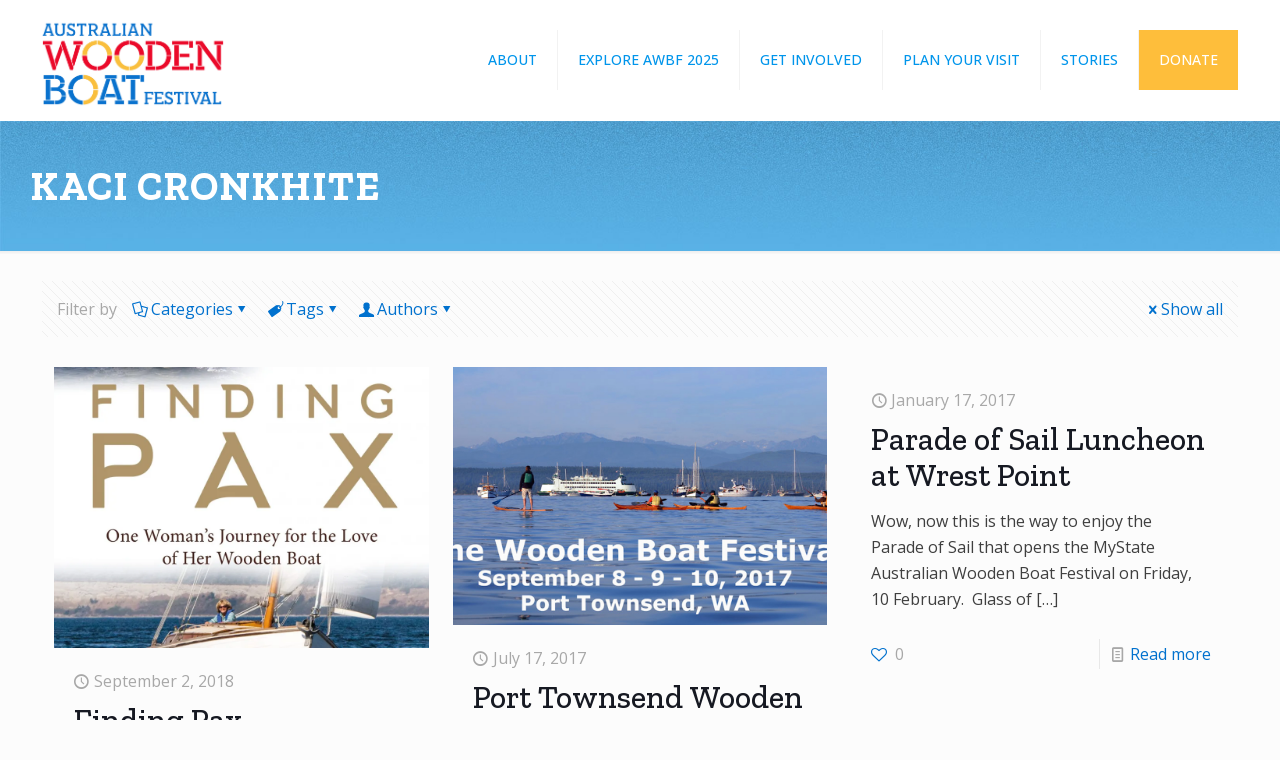

--- FILE ---
content_type: text/html; charset=UTF-8
request_url: https://australianwoodenboatfestival.com.au/tag/kaci-cronkhite/
body_size: 38093
content:
<!DOCTYPE html>
<html lang="en-AU" class="no-js " itemscope itemtype="https://schema.org/WebPage" >

<head>

<meta charset="UTF-8" />
<meta name='robots' content='index, follow, max-image-preview:large, max-snippet:-1, max-video-preview:-1' />
	
	<link rel="alternate" hreflang="en-AU" href="https://australianwoodenboatfestival.com.au/tag/kaci-cronkhite/"/>
<meta name="format-detection" content="telephone=no">
<meta name="viewport" content="width=device-width, initial-scale=1, maximum-scale=1" />
<link rel="shortcut icon" href="https://www.australianwoodenboatfestival.com.au/wp-content/uploads/2020/05/AWBF-Favicon.jpg" type="image/x-icon" />
<link rel="apple-touch-icon" href="https://www.australianwoodenboatfestival.com.au/wp-content/uploads/2020/05/AWBF-Apple-Touch-icon.jpg" />
<meta name="theme-color" content="#ffffff" media="(prefers-color-scheme: light)">
<meta name="theme-color" content="#ffffff" media="(prefers-color-scheme: dark)">
<script>window._wca = window._wca || [];</script>

	<!-- This site is optimized with the Yoast SEO plugin v26.7 - https://yoast.com/wordpress/plugins/seo/ -->
	<link media="all" href="https://australianwoodenboatfestival.com.au/wp-content/cache/autoptimize/css/autoptimize_568dd9037358caad8b0897b1dfc9b990.css" rel="stylesheet"><link media="only screen and (max-width: 768px)" href="https://australianwoodenboatfestival.com.au/wp-content/cache/autoptimize/css/autoptimize_6fe211f8bb15af76999ce9135805d7af.css" rel="stylesheet"><title>kaci cronkhite Archives - Australian Wooden Boat Festival</title>
	<link rel="canonical" href="https://australianwoodenboatfestival.com.au/tag/kaci-cronkhite/" />
	<meta property="og:locale" content="en_US" />
	<meta property="og:type" content="article" />
	<meta property="og:title" content="kaci cronkhite Archives - Australian Wooden Boat Festival" />
	<meta property="og:url" content="https://australianwoodenboatfestival.com.au/tag/kaci-cronkhite/" />
	<meta property="og:site_name" content="Australian Wooden Boat Festival" />
	<meta name="twitter:card" content="summary_large_image" />
	<script type="application/ld+json" class="yoast-schema-graph">{"@context":"https://schema.org","@graph":[{"@type":"CollectionPage","@id":"https://australianwoodenboatfestival.com.au/tag/kaci-cronkhite/","url":"https://australianwoodenboatfestival.com.au/tag/kaci-cronkhite/","name":"kaci cronkhite Archives - Australian Wooden Boat Festival","isPartOf":{"@id":"https://australianwoodenboatfestival.com.au/#website"},"primaryImageOfPage":{"@id":"https://australianwoodenboatfestival.com.au/tag/kaci-cronkhite/#primaryimage"},"image":{"@id":"https://australianwoodenboatfestival.com.au/tag/kaci-cronkhite/#primaryimage"},"thumbnailUrl":"https://i0.wp.com/australianwoodenboatfestival.com.au/wp-content/uploads/2018/09/9781472958600-scaled.jpeg?fit=1696%2C2560&ssl=1","breadcrumb":{"@id":"https://australianwoodenboatfestival.com.au/tag/kaci-cronkhite/#breadcrumb"},"inLanguage":"en-AU"},{"@type":"ImageObject","inLanguage":"en-AU","@id":"https://australianwoodenboatfestival.com.au/tag/kaci-cronkhite/#primaryimage","url":"https://i0.wp.com/australianwoodenboatfestival.com.au/wp-content/uploads/2018/09/9781472958600-scaled.jpeg?fit=1696%2C2560&ssl=1","contentUrl":"https://i0.wp.com/australianwoodenboatfestival.com.au/wp-content/uploads/2018/09/9781472958600-scaled.jpeg?fit=1696%2C2560&ssl=1","width":1696,"height":2560},{"@type":"BreadcrumbList","@id":"https://australianwoodenboatfestival.com.au/tag/kaci-cronkhite/#breadcrumb","itemListElement":[{"@type":"ListItem","position":1,"name":"Home","item":"https://australianwoodenboatfestival.com.au/"},{"@type":"ListItem","position":2,"name":"kaci cronkhite"}]},{"@type":"WebSite","@id":"https://australianwoodenboatfestival.com.au/#website","url":"https://australianwoodenboatfestival.com.au/","name":"Australian Wooden Boat Festival","description":"Largest Wooden Boat Festival in the Southern Hemisphere!","potentialAction":[{"@type":"SearchAction","target":{"@type":"EntryPoint","urlTemplate":"https://australianwoodenboatfestival.com.au/?s={search_term_string}"},"query-input":{"@type":"PropertyValueSpecification","valueRequired":true,"valueName":"search_term_string"}}],"inLanguage":"en-AU"}]}</script>
	<!-- / Yoast SEO plugin. -->


<link rel='dns-prefetch' href='//stats.wp.com' />
<link rel='dns-prefetch' href='//fonts.googleapis.com' />
<link rel='preconnect' href='//c0.wp.com' />
<link rel='preconnect' href='//i0.wp.com' />
<link rel="alternate" type="application/rss+xml" title="Australian Wooden Boat Festival &raquo; Feed" href="https://australianwoodenboatfestival.com.au/feed/" />
<link rel="alternate" type="application/rss+xml" title="Australian Wooden Boat Festival &raquo; Comments Feed" href="https://australianwoodenboatfestival.com.au/comments/feed/" />
<link rel="alternate" type="application/rss+xml" title="Australian Wooden Boat Festival &raquo; kaci cronkhite Tag Feed" href="https://australianwoodenboatfestival.com.au/tag/kaci-cronkhite/feed/" />
<script type="text/javascript">
/* <![CDATA[ */
window._wpemojiSettings = {"baseUrl":"https:\/\/s.w.org\/images\/core\/emoji\/16.0.1\/72x72\/","ext":".png","svgUrl":"https:\/\/s.w.org\/images\/core\/emoji\/16.0.1\/svg\/","svgExt":".svg","source":{"concatemoji":"https:\/\/australianwoodenboatfestival.com.au\/wp-includes\/js\/wp-emoji-release.min.js?ver=6.8.3"}};
/*! This file is auto-generated */
!function(s,n){var o,i,e;function c(e){try{var t={supportTests:e,timestamp:(new Date).valueOf()};sessionStorage.setItem(o,JSON.stringify(t))}catch(e){}}function p(e,t,n){e.clearRect(0,0,e.canvas.width,e.canvas.height),e.fillText(t,0,0);var t=new Uint32Array(e.getImageData(0,0,e.canvas.width,e.canvas.height).data),a=(e.clearRect(0,0,e.canvas.width,e.canvas.height),e.fillText(n,0,0),new Uint32Array(e.getImageData(0,0,e.canvas.width,e.canvas.height).data));return t.every(function(e,t){return e===a[t]})}function u(e,t){e.clearRect(0,0,e.canvas.width,e.canvas.height),e.fillText(t,0,0);for(var n=e.getImageData(16,16,1,1),a=0;a<n.data.length;a++)if(0!==n.data[a])return!1;return!0}function f(e,t,n,a){switch(t){case"flag":return n(e,"\ud83c\udff3\ufe0f\u200d\u26a7\ufe0f","\ud83c\udff3\ufe0f\u200b\u26a7\ufe0f")?!1:!n(e,"\ud83c\udde8\ud83c\uddf6","\ud83c\udde8\u200b\ud83c\uddf6")&&!n(e,"\ud83c\udff4\udb40\udc67\udb40\udc62\udb40\udc65\udb40\udc6e\udb40\udc67\udb40\udc7f","\ud83c\udff4\u200b\udb40\udc67\u200b\udb40\udc62\u200b\udb40\udc65\u200b\udb40\udc6e\u200b\udb40\udc67\u200b\udb40\udc7f");case"emoji":return!a(e,"\ud83e\udedf")}return!1}function g(e,t,n,a){var r="undefined"!=typeof WorkerGlobalScope&&self instanceof WorkerGlobalScope?new OffscreenCanvas(300,150):s.createElement("canvas"),o=r.getContext("2d",{willReadFrequently:!0}),i=(o.textBaseline="top",o.font="600 32px Arial",{});return e.forEach(function(e){i[e]=t(o,e,n,a)}),i}function t(e){var t=s.createElement("script");t.src=e,t.defer=!0,s.head.appendChild(t)}"undefined"!=typeof Promise&&(o="wpEmojiSettingsSupports",i=["flag","emoji"],n.supports={everything:!0,everythingExceptFlag:!0},e=new Promise(function(e){s.addEventListener("DOMContentLoaded",e,{once:!0})}),new Promise(function(t){var n=function(){try{var e=JSON.parse(sessionStorage.getItem(o));if("object"==typeof e&&"number"==typeof e.timestamp&&(new Date).valueOf()<e.timestamp+604800&&"object"==typeof e.supportTests)return e.supportTests}catch(e){}return null}();if(!n){if("undefined"!=typeof Worker&&"undefined"!=typeof OffscreenCanvas&&"undefined"!=typeof URL&&URL.createObjectURL&&"undefined"!=typeof Blob)try{var e="postMessage("+g.toString()+"("+[JSON.stringify(i),f.toString(),p.toString(),u.toString()].join(",")+"));",a=new Blob([e],{type:"text/javascript"}),r=new Worker(URL.createObjectURL(a),{name:"wpTestEmojiSupports"});return void(r.onmessage=function(e){c(n=e.data),r.terminate(),t(n)})}catch(e){}c(n=g(i,f,p,u))}t(n)}).then(function(e){for(var t in e)n.supports[t]=e[t],n.supports.everything=n.supports.everything&&n.supports[t],"flag"!==t&&(n.supports.everythingExceptFlag=n.supports.everythingExceptFlag&&n.supports[t]);n.supports.everythingExceptFlag=n.supports.everythingExceptFlag&&!n.supports.flag,n.DOMReady=!1,n.readyCallback=function(){n.DOMReady=!0}}).then(function(){return e}).then(function(){var e;n.supports.everything||(n.readyCallback(),(e=n.source||{}).concatemoji?t(e.concatemoji):e.wpemoji&&e.twemoji&&(t(e.twemoji),t(e.wpemoji)))}))}((window,document),window._wpemojiSettings);
/* ]]> */
</script>




















<link rel='stylesheet' id='mfn-fonts-css' href='https://fonts.googleapis.com/css?family=Open+Sans%3A1%2C300%2C400%2C400italic%2C500%2C700%2C700italic%7CPoppins%3A1%2C300%2C400%2C400italic%2C500%2C700%2C700italic%7CZilla+Slab%3A1%2C300%2C400%2C400italic%2C500%2C700%2C700italic&#038;display=swap&#038;ver=6.8.3' type='text/css' media='all' />

<style id='mfn-dynamic-inline-css' type='text/css'>
#Subheader{background-image:url(https://www.australianwoodenboatfestival.com.au/wp-content/uploads/2021/02/AWBF-Subheader.jpg);background-repeat:no-repeat;background-position:left top;background-size:cover}#Footer{background-image:url(https://australianwoodenboatfestival.com.au/wp-content/uploads/2025/05/Black-Footer-1200.png#28029)}
html{background-color:#FCFCFC}#Wrapper,#Content,.mfn-popup .mfn-popup-content,.mfn-off-canvas-sidebar .mfn-off-canvas-content-wrapper,.mfn-cart-holder,.mfn-header-login,#Top_bar .search_wrapper,#Top_bar .top_bar_right .mfn-live-search-box,.column_livesearch .mfn-live-search-wrapper,.column_livesearch .mfn-live-search-box{background-color:#FCFCFC}.layout-boxed.mfn-bebuilder-header.mfn-ui #Wrapper .mfn-only-sample-content{background-color:#FCFCFC}body:not(.template-slider) #Header{min-height:90px}body.header-below:not(.template-slider) #Header{padding-top:90px}#Subheader{padding:40px 0}#Footer .widgets_wrapper{padding:30px}.has-search-overlay.search-overlay-opened #search-overlay{background-color:rgba(0,0,0,0.6)}.elementor-page.elementor-default #Content .the_content .section_wrapper{max-width:100%}.elementor-page.elementor-default #Content .section.the_content{width:100%}.elementor-page.elementor-default #Content .section_wrapper .the_content_wrapper{margin-left:0;margin-right:0;width:100%}body,span.date_label,.timeline_items li h3 span,input[type="date"],input[type="text"],input[type="password"],input[type="tel"],input[type="email"],input[type="url"],textarea,select,.offer_li .title h3,.mfn-menu-item-megamenu{font-family:"Open Sans",-apple-system,BlinkMacSystemFont,"Segoe UI",Roboto,Oxygen-Sans,Ubuntu,Cantarell,"Helvetica Neue",sans-serif}.lead,.big{font-family:"Poppins",-apple-system,BlinkMacSystemFont,"Segoe UI",Roboto,Oxygen-Sans,Ubuntu,Cantarell,"Helvetica Neue",sans-serif}#menu > ul > li > a,#overlay-menu ul li a{font-family:"Open Sans",-apple-system,BlinkMacSystemFont,"Segoe UI",Roboto,Oxygen-Sans,Ubuntu,Cantarell,"Helvetica Neue",sans-serif}#Subheader .title{font-family:"Zilla Slab",-apple-system,BlinkMacSystemFont,"Segoe UI",Roboto,Oxygen-Sans,Ubuntu,Cantarell,"Helvetica Neue",sans-serif}h1,h2,h3,h4,.text-logo #logo{font-family:"Zilla Slab",-apple-system,BlinkMacSystemFont,"Segoe UI",Roboto,Oxygen-Sans,Ubuntu,Cantarell,"Helvetica Neue",sans-serif}h5,h6{font-family:"Open Sans",-apple-system,BlinkMacSystemFont,"Segoe UI",Roboto,Oxygen-Sans,Ubuntu,Cantarell,"Helvetica Neue",sans-serif}blockquote{font-family:"Open Sans",-apple-system,BlinkMacSystemFont,"Segoe UI",Roboto,Oxygen-Sans,Ubuntu,Cantarell,"Helvetica Neue",sans-serif}.chart_box .chart .num,.counter .desc_wrapper .number-wrapper,.how_it_works .image .number,.pricing-box .plan-header .price,.quick_fact .number-wrapper,.woocommerce .product div.entry-summary .price{font-family:"Open Sans",-apple-system,BlinkMacSystemFont,"Segoe UI",Roboto,Oxygen-Sans,Ubuntu,Cantarell,"Helvetica Neue",sans-serif}body,.mfn-menu-item-megamenu{font-size:16px;line-height:26px;font-weight:400;letter-spacing:0px}.lead,.big{font-size:16px;line-height:28px;font-weight:400;letter-spacing:0px}#menu > ul > li > a,#overlay-menu ul li a{font-size:14px;font-weight:500;letter-spacing:0px}#overlay-menu ul li a{line-height:21px}#Subheader .title{font-size:40px;line-height:50px;font-weight:700;letter-spacing:1px}h1,.text-logo #logo{font-size:48px;line-height:50px;font-weight:500;letter-spacing:0px}h2{font-size:32px;line-height:36px;font-weight:500;letter-spacing:0px}h3,.woocommerce ul.products li.product h3,.woocommerce #customer_login h2{font-size:25px;line-height:29px;font-weight:500;letter-spacing:0px}h4,.woocommerce .woocommerce-order-details__title,.woocommerce .wc-bacs-bank-details-heading,.woocommerce .woocommerce-customer-details h2{font-size:21px;line-height:25px;font-weight:500;letter-spacing:0px}h5{font-size:15px;line-height:25px;font-weight:700;letter-spacing:0px}h6{font-size:14px;line-height:25px;font-weight:400;letter-spacing:0px}#Intro .intro-title{font-size:70px;line-height:70px;font-weight:400;letter-spacing:0px}@media only screen and (min-width:768px) and (max-width:959px){body,.mfn-menu-item-megamenu{font-size:14px;line-height:22px;font-weight:400;letter-spacing:0px}.lead,.big{font-size:14px;line-height:24px;font-weight:400;letter-spacing:0px}#menu > ul > li > a,#overlay-menu ul li a{font-size:13px;font-weight:500;letter-spacing:0px}#overlay-menu ul li a{line-height:19.5px}#Subheader .title{font-size:34px;line-height:43px;font-weight:700;letter-spacing:1px}h1,.text-logo #logo{font-size:41px;line-height:43px;font-weight:500;letter-spacing:0px}h2{font-size:27px;line-height:31px;font-weight:500;letter-spacing:0px}h3,.woocommerce ul.products li.product h3,.woocommerce #customer_login h2{font-size:21px;line-height:25px;font-weight:500;letter-spacing:0px}h4,.woocommerce .woocommerce-order-details__title,.woocommerce .wc-bacs-bank-details-heading,.woocommerce .woocommerce-customer-details h2{font-size:18px;line-height:21px;font-weight:500;letter-spacing:0px}h5{font-size:13px;line-height:21px;font-weight:700;letter-spacing:0px}h6{font-size:13px;line-height:21px;font-weight:400;letter-spacing:0px}#Intro .intro-title{font-size:60px;line-height:60px;font-weight:400;letter-spacing:0px}blockquote{font-size:15px}.chart_box .chart .num{font-size:45px;line-height:45px}.counter .desc_wrapper .number-wrapper{font-size:45px;line-height:45px}.counter .desc_wrapper .title{font-size:14px;line-height:18px}.faq .question .title{font-size:14px}.fancy_heading .title{font-size:38px;line-height:38px}.offer .offer_li .desc_wrapper .title h3{font-size:32px;line-height:32px}.offer_thumb_ul li.offer_thumb_li .desc_wrapper .title h3{font-size:32px;line-height:32px}.pricing-box .plan-header h2{font-size:27px;line-height:27px}.pricing-box .plan-header .price > span{font-size:40px;line-height:40px}.pricing-box .plan-header .price sup.currency{font-size:18px;line-height:18px}.pricing-box .plan-header .price sup.period{font-size:14px;line-height:14px}.quick_fact .number-wrapper{font-size:80px;line-height:80px}.trailer_box .desc h2{font-size:27px;line-height:27px}.widget > h3{font-size:17px;line-height:20px}}@media only screen and (min-width:480px) and (max-width:767px){body,.mfn-menu-item-megamenu{font-size:13px;line-height:20px;font-weight:400;letter-spacing:0px}.lead,.big{font-size:13px;line-height:21px;font-weight:400;letter-spacing:0px}#menu > ul > li > a,#overlay-menu ul li a{font-size:13px;font-weight:500;letter-spacing:0px}#overlay-menu ul li a{line-height:19.5px}#Subheader .title{font-size:30px;line-height:38px;font-weight:700;letter-spacing:1px}h1,.text-logo #logo{font-size:36px;line-height:38px;font-weight:500;letter-spacing:0px}h2{font-size:24px;line-height:27px;font-weight:500;letter-spacing:0px}h3,.woocommerce ul.products li.product h3,.woocommerce #customer_login h2{font-size:19px;line-height:22px;font-weight:500;letter-spacing:0px}h4,.woocommerce .woocommerce-order-details__title,.woocommerce .wc-bacs-bank-details-heading,.woocommerce .woocommerce-customer-details h2{font-size:16px;line-height:19px;font-weight:500;letter-spacing:0px}h5{font-size:13px;line-height:19px;font-weight:700;letter-spacing:0px}h6{font-size:13px;line-height:19px;font-weight:400;letter-spacing:0px}#Intro .intro-title{font-size:53px;line-height:53px;font-weight:400;letter-spacing:0px}blockquote{font-size:14px}.chart_box .chart .num{font-size:40px;line-height:40px}.counter .desc_wrapper .number-wrapper{font-size:40px;line-height:40px}.counter .desc_wrapper .title{font-size:13px;line-height:16px}.faq .question .title{font-size:13px}.fancy_heading .title{font-size:34px;line-height:34px}.offer .offer_li .desc_wrapper .title h3{font-size:28px;line-height:28px}.offer_thumb_ul li.offer_thumb_li .desc_wrapper .title h3{font-size:28px;line-height:28px}.pricing-box .plan-header h2{font-size:24px;line-height:24px}.pricing-box .plan-header .price > span{font-size:34px;line-height:34px}.pricing-box .plan-header .price sup.currency{font-size:16px;line-height:16px}.pricing-box .plan-header .price sup.period{font-size:13px;line-height:13px}.quick_fact .number-wrapper{font-size:70px;line-height:70px}.trailer_box .desc h2{font-size:24px;line-height:24px}.widget > h3{font-size:16px;line-height:19px}}@media only screen and (max-width:479px){body,.mfn-menu-item-megamenu{font-size:13px;line-height:19px;font-weight:400;letter-spacing:0px}.lead,.big{font-size:13px;line-height:19px;font-weight:400;letter-spacing:0px}#menu > ul > li > a,#overlay-menu ul li a{font-size:13px;font-weight:500;letter-spacing:0px}#overlay-menu ul li a{line-height:19.5px}#Subheader .title{font-size:24px;line-height:30px;font-weight:700;letter-spacing:1px}h1,.text-logo #logo{font-size:29px;line-height:30px;font-weight:500;letter-spacing:0px}h2{font-size:19px;line-height:22px;font-weight:500;letter-spacing:0px}h3,.woocommerce ul.products li.product h3,.woocommerce #customer_login h2{font-size:15px;line-height:19px;font-weight:500;letter-spacing:0px}h4,.woocommerce .woocommerce-order-details__title,.woocommerce .wc-bacs-bank-details-heading,.woocommerce .woocommerce-customer-details h2{font-size:13px;line-height:19px;font-weight:500;letter-spacing:0px}h5{font-size:13px;line-height:19px;font-weight:700;letter-spacing:0px}h6{font-size:13px;line-height:19px;font-weight:400;letter-spacing:0px}#Intro .intro-title{font-size:42px;line-height:42px;font-weight:400;letter-spacing:0px}blockquote{font-size:13px}.chart_box .chart .num{font-size:35px;line-height:35px}.counter .desc_wrapper .number-wrapper{font-size:35px;line-height:35px}.counter .desc_wrapper .title{font-size:13px;line-height:26px}.faq .question .title{font-size:13px}.fancy_heading .title{font-size:30px;line-height:30px}.offer .offer_li .desc_wrapper .title h3{font-size:26px;line-height:26px}.offer_thumb_ul li.offer_thumb_li .desc_wrapper .title h3{font-size:26px;line-height:26px}.pricing-box .plan-header h2{font-size:21px;line-height:21px}.pricing-box .plan-header .price > span{font-size:32px;line-height:32px}.pricing-box .plan-header .price sup.currency{font-size:14px;line-height:14px}.pricing-box .plan-header .price sup.period{font-size:13px;line-height:13px}.quick_fact .number-wrapper{font-size:60px;line-height:60px}.trailer_box .desc h2{font-size:21px;line-height:21px}.widget > h3{font-size:15px;line-height:18px}}.with_aside .sidebar.columns{width:23%}.with_aside .sections_group{width:77%}.aside_both .sidebar.columns{width:18%}.aside_both .sidebar.sidebar-1{margin-left:-82%}.aside_both .sections_group{width:64%;margin-left:18%}@media only screen and (min-width:1240px){#Wrapper,.with_aside .content_wrapper{max-width:1240px}body.layout-boxed.mfn-header-scrolled .mfn-header-tmpl.mfn-sticky-layout-width{max-width:1240px;left:0;right:0;margin-left:auto;margin-right:auto}body.layout-boxed:not(.mfn-header-scrolled) .mfn-header-tmpl.mfn-header-layout-width,body.layout-boxed .mfn-header-tmpl.mfn-header-layout-width:not(.mfn-hasSticky){max-width:1240px;left:0;right:0;margin-left:auto;margin-right:auto}body.layout-boxed.mfn-bebuilder-header.mfn-ui .mfn-only-sample-content{max-width:1240px;margin-left:auto;margin-right:auto}.section_wrapper,.container{max-width:1220px}.layout-boxed.header-boxed #Top_bar.is-sticky{max-width:1240px}}@media only screen and (max-width:767px){#Wrapper{max-width:calc(100% - 67px)}.content_wrapper .section_wrapper,.container,.four.columns .widget-area{max-width:550px !important;padding-left:33px;padding-right:33px}}body{--mfn-button-font-family:inherit;--mfn-button-font-size:16px;--mfn-button-font-weight:400;--mfn-button-font-style:inherit;--mfn-button-letter-spacing:0px;--mfn-button-padding:16px 35px 16px 35px;--mfn-button-border-width:0;--mfn-button-border-radius:50px 50px 50px 50px;--mfn-button-gap:10px;--mfn-button-transition:0.2s;--mfn-button-color:#ffffff;--mfn-button-color-hover:#ffffff;--mfn-button-bg:#0071ce;--mfn-button-bg-hover:#0064c1;--mfn-button-border-color:transparent;--mfn-button-border-color-hover:transparent;--mfn-button-icon-color:#ffffff;--mfn-button-icon-color-hover:#ffffff;--mfn-button-box-shadow:unset;--mfn-button-theme-color:#ffffff;--mfn-button-theme-color-hover:#ffffff;--mfn-button-theme-bg:#0071ce;--mfn-button-theme-bg-hover:#0064c1;--mfn-button-theme-border-color:transparent;--mfn-button-theme-border-color-hover:transparent;--mfn-button-theme-icon-color:#ffffff;--mfn-button-theme-icon-color-hover:#ffffff;--mfn-button-theme-box-shadow:unset;--mfn-button-shop-color:#ffffff;--mfn-button-shop-color-hover:#ffffff;--mfn-button-shop-bg:#0071ce;--mfn-button-shop-bg-hover:#0064c1;--mfn-button-shop-border-color:transparent;--mfn-button-shop-border-color-hover:transparent;--mfn-button-shop-icon-color:#626262;--mfn-button-shop-icon-color-hover:#626262;--mfn-button-shop-box-shadow:unset;--mfn-button-action-color:#747474;--mfn-button-action-color-hover:#747474;--mfn-button-action-bg:#f7f7f7;--mfn-button-action-bg-hover:#eaeaea;--mfn-button-action-border-color:transparent;--mfn-button-action-border-color-hover:transparent;--mfn-button-action-icon-color:#626262;--mfn-button-action-icon-color-hover:#626262;--mfn-button-action-box-shadow:unset}@media only screen and (max-width:959px){body{}}@media only screen and (max-width:768px){body{}}#Top_bar #logo,.header-fixed #Top_bar #logo,.header-plain #Top_bar #logo,.header-transparent #Top_bar #logo{height:90px;line-height:90px;padding:15px 0}.logo-overflow #Top_bar:not(.is-sticky) .logo{height:120px}#Top_bar .menu > li > a{padding:30px 0}.menu-highlight:not(.header-creative) #Top_bar .menu > li > a{margin:35px 0}.header-plain:not(.menu-highlight) #Top_bar .menu > li > a span:not(.description){line-height:120px}.header-fixed #Top_bar .menu > li > a{padding:45px 0}@media only screen and (max-width:767px){.mobile-header-mini #Top_bar #logo{height:50px!important;line-height:50px!important;margin:5px 0}}#Top_bar #logo img.svg{width:100px}.image_frame,.wp-caption{border-width:0px}.alert{border-radius:0px}#Top_bar .top_bar_right .top-bar-right-input input{width:200px}.mfn-live-search-box .mfn-live-search-list{max-height:300px}#Side_slide{right:-250px;width:250px}#Side_slide.left{left:-250px}.blog-teaser li .desc-wrapper .desc{background-position-y:-1px}.mfn-free-delivery-info{--mfn-free-delivery-bar:#0071ce;--mfn-free-delivery-bg:rgba(0,0,0,0.1);--mfn-free-delivery-achieved:#0071ce}@media only screen and ( max-width:767px ){}@media only screen and (min-width:1240px){body:not(.header-simple) #Top_bar #menu{display:block!important}.tr-menu #Top_bar #menu{background:none!important}#Top_bar .menu > li > ul.mfn-megamenu > li{float:left}#Top_bar .menu > li > ul.mfn-megamenu > li.mfn-megamenu-cols-1{width:100%}#Top_bar .menu > li > ul.mfn-megamenu > li.mfn-megamenu-cols-2{width:50%}#Top_bar .menu > li > ul.mfn-megamenu > li.mfn-megamenu-cols-3{width:33.33%}#Top_bar .menu > li > ul.mfn-megamenu > li.mfn-megamenu-cols-4{width:25%}#Top_bar .menu > li > ul.mfn-megamenu > li.mfn-megamenu-cols-5{width:20%}#Top_bar .menu > li > ul.mfn-megamenu > li.mfn-megamenu-cols-6{width:16.66%}#Top_bar .menu > li > ul.mfn-megamenu > li > ul{display:block!important;position:inherit;left:auto;top:auto;border-width:0 1px 0 0}#Top_bar .menu > li > ul.mfn-megamenu > li:last-child > ul{border:0}#Top_bar .menu > li > ul.mfn-megamenu > li > ul li{width:auto}#Top_bar .menu > li > ul.mfn-megamenu a.mfn-megamenu-title{text-transform:uppercase;font-weight:400;background:none}#Top_bar .menu > li > ul.mfn-megamenu a .menu-arrow{display:none}.menuo-right #Top_bar .menu > li > ul.mfn-megamenu{left:0;width:98%!important;margin:0 1%;padding:20px 0}.menuo-right #Top_bar .menu > li > ul.mfn-megamenu-bg{box-sizing:border-box}#Top_bar .menu > li > ul.mfn-megamenu-bg{padding:20px 166px 20px 20px;background-repeat:no-repeat;background-position:right bottom}.rtl #Top_bar .menu > li > ul.mfn-megamenu-bg{padding-left:166px;padding-right:20px;background-position:left bottom}#Top_bar .menu > li > ul.mfn-megamenu-bg > li{background:none}#Top_bar .menu > li > ul.mfn-megamenu-bg > li a{border:none}#Top_bar .menu > li > ul.mfn-megamenu-bg > li > ul{background:none!important;-webkit-box-shadow:0 0 0 0;-moz-box-shadow:0 0 0 0;box-shadow:0 0 0 0}.mm-vertical #Top_bar .container{position:relative}.mm-vertical #Top_bar .top_bar_left{position:static}.mm-vertical #Top_bar .menu > li ul{box-shadow:0 0 0 0 transparent!important;background-image:none}.mm-vertical #Top_bar .menu > li > ul.mfn-megamenu{padding:20px 0}.mm-vertical.header-plain #Top_bar .menu > li > ul.mfn-megamenu{width:100%!important;margin:0}.mm-vertical #Top_bar .menu > li > ul.mfn-megamenu > li{display:table-cell;float:none!important;width:10%;padding:0 15px;border-right:1px solid rgba(0,0,0,0.05)}.mm-vertical #Top_bar .menu > li > ul.mfn-megamenu > li:last-child{border-right-width:0}.mm-vertical #Top_bar .menu > li > ul.mfn-megamenu > li.hide-border{border-right-width:0}.mm-vertical #Top_bar .menu > li > ul.mfn-megamenu > li a{border-bottom-width:0;padding:9px 15px;line-height:120%}.mm-vertical #Top_bar .menu > li > ul.mfn-megamenu a.mfn-megamenu-title{font-weight:700}.rtl .mm-vertical #Top_bar .menu > li > ul.mfn-megamenu > li:first-child{border-right-width:0}.rtl .mm-vertical #Top_bar .menu > li > ul.mfn-megamenu > li:last-child{border-right-width:1px}body.header-shop #Top_bar #menu{display:flex!important;background-color:transparent}.header-shop #Top_bar.is-sticky .top_bar_row_second{display:none}.header-plain:not(.menuo-right) #Header .top_bar_left{width:auto!important}.header-stack.header-center #Top_bar #menu{display:inline-block!important}.header-simple #Top_bar #menu{display:none;height:auto;width:300px;bottom:auto;top:100%;right:1px;position:absolute;margin:0}.header-simple #Header a.responsive-menu-toggle{display:block;right:10px}.header-simple #Top_bar #menu > ul{width:100%;float:left}.header-simple #Top_bar #menu ul li{width:100%;padding-bottom:0;border-right:0;position:relative}.header-simple #Top_bar #menu ul li a{padding:0 20px;margin:0;display:block;height:auto;line-height:normal;border:none}.header-simple #Top_bar #menu ul li a:not(.menu-toggle):after{display:none}.header-simple #Top_bar #menu ul li a span{border:none;line-height:44px;display:inline;padding:0}.header-simple #Top_bar #menu ul li.submenu .menu-toggle{display:block;position:absolute;right:0;top:0;width:44px;height:44px;line-height:44px;font-size:30px;font-weight:300;text-align:center;cursor:pointer;color:#444;opacity:0.33;transform:unset}.header-simple #Top_bar #menu ul li.submenu .menu-toggle:after{content:"+";position:static}.header-simple #Top_bar #menu ul li.hover > .menu-toggle:after{content:"-"}.header-simple #Top_bar #menu ul li.hover a{border-bottom:0}.header-simple #Top_bar #menu ul.mfn-megamenu li .menu-toggle{display:none}.header-simple #Top_bar #menu ul li ul{position:relative!important;left:0!important;top:0;padding:0;margin:0!important;width:auto!important;background-image:none}.header-simple #Top_bar #menu ul li ul li{width:100%!important;display:block;padding:0}.header-simple #Top_bar #menu ul li ul li a{padding:0 20px 0 30px}.header-simple #Top_bar #menu ul li ul li a .menu-arrow{display:none}.header-simple #Top_bar #menu ul li ul li a span{padding:0}.header-simple #Top_bar #menu ul li ul li a span:after{display:none!important}.header-simple #Top_bar .menu > li > ul.mfn-megamenu a.mfn-megamenu-title{text-transform:uppercase;font-weight:400}.header-simple #Top_bar .menu > li > ul.mfn-megamenu > li > ul{display:block!important;position:inherit;left:auto;top:auto}.header-simple #Top_bar #menu ul li ul li ul{border-left:0!important;padding:0;top:0}.header-simple #Top_bar #menu ul li ul li ul li a{padding:0 20px 0 40px}.rtl.header-simple #Top_bar #menu{left:1px;right:auto}.rtl.header-simple #Top_bar a.responsive-menu-toggle{left:10px;right:auto}.rtl.header-simple #Top_bar #menu ul li.submenu .menu-toggle{left:0;right:auto}.rtl.header-simple #Top_bar #menu ul li ul{left:auto!important;right:0!important}.rtl.header-simple #Top_bar #menu ul li ul li a{padding:0 30px 0 20px}.rtl.header-simple #Top_bar #menu ul li ul li ul li a{padding:0 40px 0 20px}.menu-highlight #Top_bar .menu > li{margin:0 2px}.menu-highlight:not(.header-creative) #Top_bar .menu > li > a{padding:0;-webkit-border-radius:5px;border-radius:5px}.menu-highlight #Top_bar .menu > li > a:after{display:none}.menu-highlight #Top_bar .menu > li > a span:not(.description){line-height:50px}.menu-highlight #Top_bar .menu > li > a span.description{display:none}.menu-highlight.header-stack #Top_bar .menu > li > a{margin:10px 0!important}.menu-highlight.header-stack #Top_bar .menu > li > a span:not(.description){line-height:40px}.menu-highlight.header-simple #Top_bar #menu ul li,.menu-highlight.header-creative #Top_bar #menu ul li{margin:0}.menu-highlight.header-simple #Top_bar #menu ul li > a,.menu-highlight.header-creative #Top_bar #menu ul li > a{-webkit-border-radius:0;border-radius:0}.menu-highlight:not(.header-fixed):not(.header-simple) #Top_bar.is-sticky .menu > li > a{margin:10px 0!important;padding:5px 0!important}.menu-highlight:not(.header-fixed):not(.header-simple) #Top_bar.is-sticky .menu > li > a span{line-height:30px!important}.header-modern.menu-highlight.menuo-right .menu_wrapper{margin-right:20px}.menu-line-below #Top_bar .menu > li > a:not(.menu-toggle):after{top:auto;bottom:-4px}.menu-line-below #Top_bar.is-sticky .menu > li > a:not(.menu-toggle):after{top:auto;bottom:-4px}.menu-line-below-80 #Top_bar:not(.is-sticky) .menu > li > a:not(.menu-toggle):after{height:4px;left:10%;top:50%;margin-top:20px;width:80%}.menu-line-below-80-1 #Top_bar:not(.is-sticky) .menu > li > a:not(.menu-toggle):after{height:1px;left:10%;top:50%;margin-top:20px;width:80%}.menu-link-color #Top_bar .menu > li > a:not(.menu-toggle):after{display:none!important}.menu-arrow-top #Top_bar .menu > li > a:after{background:none repeat scroll 0 0 rgba(0,0,0,0)!important;border-color:#ccc transparent transparent;border-style:solid;border-width:7px 7px 0;display:block;height:0;left:50%;margin-left:-7px;top:0!important;width:0}.menu-arrow-top #Top_bar.is-sticky .menu > li > a:after{top:0!important}.menu-arrow-bottom #Top_bar .menu > li > a:after{background:none!important;border-color:transparent transparent #ccc;border-style:solid;border-width:0 7px 7px;display:block;height:0;left:50%;margin-left:-7px;top:auto;bottom:0;width:0}.menu-arrow-bottom #Top_bar.is-sticky .menu > li > a:after{top:auto;bottom:0}.menuo-no-borders #Top_bar .menu > li > a span{border-width:0!important}.menuo-no-borders #Header_creative #Top_bar .menu > li > a span{border-bottom-width:0}.menuo-no-borders.header-plain #Top_bar a#header_cart,.menuo-no-borders.header-plain #Top_bar a#search_button,.menuo-no-borders.header-plain #Top_bar .wpml-languages,.menuo-no-borders.header-plain #Top_bar a.action_button{border-width:0}.menuo-right #Top_bar .menu_wrapper{float:right}.menuo-right.header-stack:not(.header-center) #Top_bar .menu_wrapper{margin-right:150px}body.header-creative{padding-left:50px}body.header-creative.header-open{padding-left:250px}body.error404,body.under-construction,body.elementor-maintenance-mode,body.template-blank,body.under-construction.header-rtl.header-creative.header-open{padding-left:0!important;padding-right:0!important}.header-creative.footer-fixed #Footer,.header-creative.footer-sliding #Footer,.header-creative.footer-stick #Footer.is-sticky{box-sizing:border-box;padding-left:50px}.header-open.footer-fixed #Footer,.header-open.footer-sliding #Footer,.header-creative.footer-stick #Footer.is-sticky{padding-left:250px}.header-rtl.header-creative.footer-fixed #Footer,.header-rtl.header-creative.footer-sliding #Footer,.header-rtl.header-creative.footer-stick #Footer.is-sticky{padding-left:0;padding-right:50px}.header-rtl.header-open.footer-fixed #Footer,.header-rtl.header-open.footer-sliding #Footer,.header-rtl.header-creative.footer-stick #Footer.is-sticky{padding-right:250px}#Header_creative{background-color:#fff;position:fixed;width:250px;height:100%;left:-200px;top:0;z-index:9002;-webkit-box-shadow:2px 0 4px 2px rgba(0,0,0,.15);box-shadow:2px 0 4px 2px rgba(0,0,0,.15)}#Header_creative .container{width:100%}#Header_creative .creative-wrapper{opacity:0;margin-right:50px}#Header_creative a.creative-menu-toggle{display:block;width:34px;height:34px;line-height:34px;font-size:22px;text-align:center;position:absolute;top:10px;right:8px;border-radius:3px}.admin-bar #Header_creative a.creative-menu-toggle{top:42px}#Header_creative #Top_bar{position:static;width:100%}#Header_creative #Top_bar .top_bar_left{width:100%!important;float:none}#Header_creative #Top_bar .logo{float:none;text-align:center;margin:15px 0}#Header_creative #Top_bar #menu{background-color:transparent}#Header_creative #Top_bar .menu_wrapper{float:none;margin:0 0 30px}#Header_creative #Top_bar .menu > li{width:100%;float:none;position:relative}#Header_creative #Top_bar .menu > li > a{padding:0;text-align:center}#Header_creative #Top_bar .menu > li > a:after{display:none}#Header_creative #Top_bar .menu > li > a span{border-right:0;border-bottom-width:1px;line-height:38px}#Header_creative #Top_bar .menu li ul{left:100%;right:auto;top:0;box-shadow:2px 2px 2px 0 rgba(0,0,0,0.03);-webkit-box-shadow:2px 2px 2px 0 rgba(0,0,0,0.03)}#Header_creative #Top_bar .menu > li > ul.mfn-megamenu{margin:0;width:700px!important}#Header_creative #Top_bar .menu > li > ul.mfn-megamenu > li > ul{left:0}#Header_creative #Top_bar .menu li ul li a{padding-top:9px;padding-bottom:8px}#Header_creative #Top_bar .menu li ul li ul{top:0}#Header_creative #Top_bar .menu > li > a span.description{display:block;font-size:13px;line-height:28px!important;clear:both}.menuo-arrows #Top_bar .menu > li.submenu > a > span:after{content:unset!important}#Header_creative #Top_bar .top_bar_right{width:100%!important;float:left;height:auto;margin-bottom:35px;text-align:center;padding:0 20px;top:0;-webkit-box-sizing:border-box;-moz-box-sizing:border-box;box-sizing:border-box}#Header_creative #Top_bar .top_bar_right:before{content:none}#Header_creative #Top_bar .top_bar_right .top_bar_right_wrapper{flex-wrap:wrap;justify-content:center}#Header_creative #Top_bar .top_bar_right .top-bar-right-icon,#Header_creative #Top_bar .top_bar_right .wpml-languages,#Header_creative #Top_bar .top_bar_right .top-bar-right-button,#Header_creative #Top_bar .top_bar_right .top-bar-right-input{min-height:30px;margin:5px}#Header_creative #Top_bar .search_wrapper{left:100%;top:auto}#Header_creative #Top_bar .banner_wrapper{display:block;text-align:center}#Header_creative #Top_bar .banner_wrapper img{max-width:100%;height:auto;display:inline-block}#Header_creative #Action_bar{display:none;position:absolute;bottom:0;top:auto;clear:both;padding:0 20px;box-sizing:border-box}#Header_creative #Action_bar .contact_details{width:100%;text-align:center;margin-bottom:20px}#Header_creative #Action_bar .contact_details li{padding:0}#Header_creative #Action_bar .social{float:none;text-align:center;padding:5px 0 15px}#Header_creative #Action_bar .social li{margin-bottom:2px}#Header_creative #Action_bar .social-menu{float:none;text-align:center}#Header_creative #Action_bar .social-menu li{border-color:rgba(0,0,0,.1)}#Header_creative .social li a{color:rgba(0,0,0,.5)}#Header_creative .social li a:hover{color:#000}#Header_creative .creative-social{position:absolute;bottom:10px;right:0;width:50px}#Header_creative .creative-social li{display:block;float:none;width:100%;text-align:center;margin-bottom:5px}.header-creative .fixed-nav.fixed-nav-prev{margin-left:50px}.header-creative.header-open .fixed-nav.fixed-nav-prev{margin-left:250px}.menuo-last #Header_creative #Top_bar .menu li.last ul{top:auto;bottom:0}.header-open #Header_creative{left:0}.header-open #Header_creative .creative-wrapper{opacity:1;margin:0!important}.header-open #Header_creative .creative-menu-toggle,.header-open #Header_creative .creative-social{display:none}.header-open #Header_creative #Action_bar{display:block}body.header-rtl.header-creative{padding-left:0;padding-right:50px}.header-rtl #Header_creative{left:auto;right:-200px}.header-rtl #Header_creative .creative-wrapper{margin-left:50px;margin-right:0}.header-rtl #Header_creative a.creative-menu-toggle{left:8px;right:auto}.header-rtl #Header_creative .creative-social{left:0;right:auto}.header-rtl #Footer #back_to_top.sticky{right:125px}.header-rtl #popup_contact{right:70px}.header-rtl #Header_creative #Top_bar .menu li ul{left:auto;right:100%}.header-rtl #Header_creative #Top_bar .search_wrapper{left:auto;right:100%}.header-rtl .fixed-nav.fixed-nav-prev{margin-left:0!important}.header-rtl .fixed-nav.fixed-nav-next{margin-right:50px}body.header-rtl.header-creative.header-open{padding-left:0;padding-right:250px!important}.header-rtl.header-open #Header_creative{left:auto;right:0}.header-rtl.header-open #Footer #back_to_top.sticky{right:325px}.header-rtl.header-open #popup_contact{right:270px}.header-rtl.header-open .fixed-nav.fixed-nav-next{margin-right:250px}#Header_creative.active{left:-1px}.header-rtl #Header_creative.active{left:auto;right:-1px}#Header_creative.active .creative-wrapper{opacity:1;margin:0}.header-creative .vc_row[data-vc-full-width]{padding-left:50px}.header-creative.header-open .vc_row[data-vc-full-width]{padding-left:250px}.header-open .vc_parallax .vc_parallax-inner{left:auto;width:calc(100% - 250px)}.header-open.header-rtl .vc_parallax .vc_parallax-inner{left:0;right:auto}#Header_creative.scroll{height:100%;overflow-y:auto}#Header_creative.scroll:not(.dropdown) .menu li ul{display:none!important}#Header_creative.scroll #Action_bar{position:static}#Header_creative.dropdown{outline:none}#Header_creative.dropdown #Top_bar .menu_wrapper{float:left;width:100%}#Header_creative.dropdown #Top_bar #menu ul li{position:relative;float:left}#Header_creative.dropdown #Top_bar #menu ul li a:not(.menu-toggle):after{display:none}#Header_creative.dropdown #Top_bar #menu ul li a span{line-height:38px;padding:0}#Header_creative.dropdown #Top_bar #menu ul li.submenu .menu-toggle{display:block;position:absolute;right:0;top:0;width:38px;height:38px;line-height:38px;font-size:26px;font-weight:300;text-align:center;cursor:pointer;color:#444;opacity:0.33;z-index:203}#Header_creative.dropdown #Top_bar #menu ul li.submenu .menu-toggle:after{content:"+";position:static}#Header_creative.dropdown #Top_bar #menu ul li.hover > .menu-toggle:after{content:"-"}#Header_creative.dropdown #Top_bar #menu ul.sub-menu li:not(:last-of-type) a{border-bottom:0}#Header_creative.dropdown #Top_bar #menu ul.mfn-megamenu li .menu-toggle{display:none}#Header_creative.dropdown #Top_bar #menu ul li ul{position:relative!important;left:0!important;top:0;padding:0;margin-left:0!important;width:auto!important;background-image:none}#Header_creative.dropdown #Top_bar #menu ul li ul li{width:100%!important}#Header_creative.dropdown #Top_bar #menu ul li ul li a{padding:0 10px;text-align:center}#Header_creative.dropdown #Top_bar #menu ul li ul li a .menu-arrow{display:none}#Header_creative.dropdown #Top_bar #menu ul li ul li a span{padding:0}#Header_creative.dropdown #Top_bar #menu ul li ul li a span:after{display:none!important}#Header_creative.dropdown #Top_bar .menu > li > ul.mfn-megamenu a.mfn-megamenu-title{text-transform:uppercase;font-weight:400}#Header_creative.dropdown #Top_bar .menu > li > ul.mfn-megamenu > li > ul{display:block!important;position:inherit;left:auto;top:auto}#Header_creative.dropdown #Top_bar #menu ul li ul li ul{border-left:0!important;padding:0;top:0}#Header_creative{transition:left .5s ease-in-out,right .5s ease-in-out}#Header_creative .creative-wrapper{transition:opacity .5s ease-in-out,margin 0s ease-in-out .5s}#Header_creative.active .creative-wrapper{transition:opacity .5s ease-in-out,margin 0s ease-in-out}}@media only screen and (min-width:1240px){#Top_bar.is-sticky{position:fixed!important;width:100%;left:0;top:-60px;height:60px;z-index:701;background:#fff;opacity:.97;-webkit-box-shadow:0 2px 5px 0 rgba(0,0,0,0.1);-moz-box-shadow:0 2px 5px 0 rgba(0,0,0,0.1);box-shadow:0 2px 5px 0 rgba(0,0,0,0.1)}.layout-boxed.header-boxed #Top_bar.is-sticky{left:50%;-webkit-transform:translateX(-50%);transform:translateX(-50%)}#Top_bar.is-sticky .top_bar_left,#Top_bar.is-sticky .top_bar_right,#Top_bar.is-sticky .top_bar_right:before{background:none;box-shadow:unset}#Top_bar.is-sticky .logo{width:auto;margin:0 30px 0 20px;padding:0}#Top_bar.is-sticky #logo,#Top_bar.is-sticky .custom-logo-link{padding:5px 0!important;height:50px!important;line-height:50px!important}.logo-no-sticky-padding #Top_bar.is-sticky #logo{height:60px!important;line-height:60px!important}#Top_bar.is-sticky #logo img.logo-main{display:none}#Top_bar.is-sticky #logo img.logo-sticky{display:inline;max-height:35px}.logo-sticky-width-auto #Top_bar.is-sticky #logo img.logo-sticky{width:auto}#Top_bar.is-sticky .menu_wrapper{clear:none}#Top_bar.is-sticky .menu_wrapper .menu > li > a{padding:15px 0}#Top_bar.is-sticky .menu > li > a,#Top_bar.is-sticky .menu > li > a span{line-height:30px}#Top_bar.is-sticky .menu > li > a:after{top:auto;bottom:-4px}#Top_bar.is-sticky .menu > li > a span.description{display:none}#Top_bar.is-sticky .secondary_menu_wrapper,#Top_bar.is-sticky .banner_wrapper{display:none}.header-overlay #Top_bar.is-sticky{display:none}.sticky-dark #Top_bar.is-sticky,.sticky-dark #Top_bar.is-sticky #menu{background:rgba(0,0,0,.8)}.sticky-dark #Top_bar.is-sticky .menu > li:not(.current-menu-item) > a{color:#fff}.sticky-dark #Top_bar.is-sticky .top_bar_right .top-bar-right-icon{color:rgba(255,255,255,.9)}.sticky-dark #Top_bar.is-sticky .top_bar_right .top-bar-right-icon svg .path{stroke:rgba(255,255,255,.9)}.sticky-dark #Top_bar.is-sticky .wpml-languages a.active,.sticky-dark #Top_bar.is-sticky .wpml-languages ul.wpml-lang-dropdown{background:rgba(0,0,0,0.1);border-color:rgba(0,0,0,0.1)}.sticky-white #Top_bar.is-sticky,.sticky-white #Top_bar.is-sticky #menu{background:rgba(255,255,255,.8)}.sticky-white #Top_bar.is-sticky .menu > li:not(.current-menu-item) > a{color:#222}.sticky-white #Top_bar.is-sticky .top_bar_right .top-bar-right-icon{color:rgba(0,0,0,.8)}.sticky-white #Top_bar.is-sticky .top_bar_right .top-bar-right-icon svg .path{stroke:rgba(0,0,0,.8)}.sticky-white #Top_bar.is-sticky .wpml-languages a.active,.sticky-white #Top_bar.is-sticky .wpml-languages ul.wpml-lang-dropdown{background:rgba(255,255,255,0.1);border-color:rgba(0,0,0,0.1)}}@media only screen and (min-width:768px) and (max-width:1240px){.header_placeholder{height:0!important}}@media only screen and (max-width:1239px){#Top_bar #menu{display:none;height:auto;width:300px;bottom:auto;top:100%;right:1px;position:absolute;margin:0}#Top_bar a.responsive-menu-toggle{display:block}#Top_bar #menu > ul{width:100%;float:left}#Top_bar #menu ul li{width:100%;padding-bottom:0;border-right:0;position:relative}#Top_bar #menu ul li a{padding:0 25px;margin:0;display:block;height:auto;line-height:normal;border:none}#Top_bar #menu ul li a:not(.menu-toggle):after{display:none}#Top_bar #menu ul li a span{border:none;line-height:44px;display:inline;padding:0}#Top_bar #menu ul li a span.description{margin:0 0 0 5px}#Top_bar #menu ul li.submenu .menu-toggle{display:block;position:absolute;right:15px;top:0;width:44px;height:44px;line-height:44px;font-size:30px;font-weight:300;text-align:center;cursor:pointer;color:#444;opacity:0.33;transform:unset}#Top_bar #menu ul li.submenu .menu-toggle:after{content:"+";position:static}#Top_bar #menu ul li.hover > .menu-toggle:after{content:"-"}#Top_bar #menu ul li.hover a{border-bottom:0}#Top_bar #menu ul li a span:after{display:none!important}#Top_bar #menu ul.mfn-megamenu li .menu-toggle{display:none}.menuo-arrows.keyboard-support #Top_bar .menu > li.submenu > a:not(.menu-toggle):after,.menuo-arrows:not(.keyboard-support) #Top_bar .menu > li.submenu > a:not(.menu-toggle)::after{display:none !important}#Top_bar #menu ul li ul{position:relative!important;left:0!important;top:0;padding:0;margin-left:0!important;width:auto!important;background-image:none!important;box-shadow:0 0 0 0 transparent!important;-webkit-box-shadow:0 0 0 0 transparent!important}#Top_bar #menu ul li ul li{width:100%!important}#Top_bar #menu ul li ul li a{padding:0 20px 0 35px}#Top_bar #menu ul li ul li a .menu-arrow{display:none}#Top_bar #menu ul li ul li a span{padding:0}#Top_bar #menu ul li ul li a span:after{display:none!important}#Top_bar .menu > li > ul.mfn-megamenu a.mfn-megamenu-title{text-transform:uppercase;font-weight:400}#Top_bar .menu > li > ul.mfn-megamenu > li > ul{display:block!important;position:inherit;left:auto;top:auto}#Top_bar #menu ul li ul li ul{border-left:0!important;padding:0;top:0}#Top_bar #menu ul li ul li ul li a{padding:0 20px 0 45px}#Header #menu > ul > li.current-menu-item > a,#Header #menu > ul > li.current_page_item > a,#Header #menu > ul > li.current-menu-parent > a,#Header #menu > ul > li.current-page-parent > a,#Header #menu > ul > li.current-menu-ancestor > a,#Header #menu > ul > li.current_page_ancestor > a{background:rgba(0,0,0,.02)}.rtl #Top_bar #menu{left:1px;right:auto}.rtl #Top_bar a.responsive-menu-toggle{left:20px;right:auto}.rtl #Top_bar #menu ul li.submenu .menu-toggle{left:15px;right:auto;border-left:none;border-right:1px solid #eee;transform:unset}.rtl #Top_bar #menu ul li ul{left:auto!important;right:0!important}.rtl #Top_bar #menu ul li ul li a{padding:0 30px 0 20px}.rtl #Top_bar #menu ul li ul li ul li a{padding:0 40px 0 20px}.header-stack .menu_wrapper a.responsive-menu-toggle{position:static!important;margin:11px 0!important}.header-stack .menu_wrapper #menu{left:0;right:auto}.rtl.header-stack #Top_bar #menu{left:auto;right:0}.admin-bar #Header_creative{top:32px}.header-creative.layout-boxed{padding-top:85px}.header-creative.layout-full-width #Wrapper{padding-top:60px}#Header_creative{position:fixed;width:100%;left:0!important;top:0;z-index:1001}#Header_creative .creative-wrapper{display:block!important;opacity:1!important}#Header_creative .creative-menu-toggle,#Header_creative .creative-social{display:none!important;opacity:1!important}#Header_creative #Top_bar{position:static;width:100%}#Header_creative #Top_bar .one{display:flex}#Header_creative #Top_bar #logo,#Header_creative #Top_bar .custom-logo-link{height:50px;line-height:50px;padding:5px 0}#Header_creative #Top_bar #logo img.logo-sticky{max-height:40px!important}#Header_creative #logo img.logo-main{display:none}#Header_creative #logo img.logo-sticky{display:inline-block}.logo-no-sticky-padding #Header_creative #Top_bar #logo{height:60px;line-height:60px;padding:0}.logo-no-sticky-padding #Header_creative #Top_bar #logo img.logo-sticky{max-height:60px!important}#Header_creative #Action_bar{display:none}#Header_creative #Top_bar .top_bar_right:before{content:none}#Header_creative.scroll{overflow:visible!important}}body{--mfn-clients-tiles-hover:#0071ce;--mfn-icon-box-icon:#0095eb;--mfn-sliding-box-bg:#0095eb;--mfn-woo-body-color:#3f3f3f;--mfn-woo-heading-color:#3f3f3f;--mfn-woo-themecolor:#0071ce;--mfn-woo-bg-themecolor:#0071ce;--mfn-woo-border-themecolor:#0071ce}#Header_wrapper,#Intro{background-color:#000119}#Subheader{background-color:rgba(247,247,247,0.3)}.header-classic #Action_bar,.header-fixed #Action_bar,.header-plain #Action_bar,.header-split #Action_bar,.header-shop #Action_bar,.header-shop-split #Action_bar,.header-stack #Action_bar{background-color:#292b33}#Sliding-top{background-color:#545454}#Sliding-top a.sliding-top-control{border-right-color:#545454}#Sliding-top.st-center a.sliding-top-control,#Sliding-top.st-left a.sliding-top-control{border-top-color:#545454}#Footer{background-color:#0071ce}.grid .post-item,.masonry:not(.tiles) .post-item,.photo2 .post .post-desc-wrapper{background-color:transparent}.portfolio_group .portfolio-item .desc{background-color:transparent}.woocommerce ul.products li.product,.shop_slider .shop_slider_ul li .item_wrapper .desc{background-color:transparent}body,ul.timeline_items,.icon_box a .desc,.icon_box a:hover .desc,.feature_list ul li a,.list_item a,.list_item a:hover,.widget_recent_entries ul li a,.flat_box a,.flat_box a:hover,.story_box .desc,.content_slider.carousel  ul li a .title,.content_slider.flat.description ul li .desc,.content_slider.flat.description ul li a .desc,.post-nav.minimal a i{color:#3f3f3f}.lead,.big{color:#2e2e2e}.post-nav.minimal a svg{fill:#3f3f3f}.themecolor,.opening_hours .opening_hours_wrapper li span,.fancy_heading_icon .icon_top,.fancy_heading_arrows .icon-right-dir,.fancy_heading_arrows .icon-left-dir,.fancy_heading_line .title,.button-love a.mfn-love,.format-link .post-title .icon-link,.pager-single > span,.pager-single a:hover,.widget_meta ul,.widget_pages ul,.widget_rss ul,.widget_mfn_recent_comments ul li:after,.widget_archive ul,.widget_recent_comments ul li:after,.widget_nav_menu ul,.woocommerce ul.products li.product .price,.shop_slider .shop_slider_ul li .item_wrapper .price,.woocommerce-page ul.products li.product .price,.widget_price_filter .price_label .from,.widget_price_filter .price_label .to,.woocommerce ul.product_list_widget li .quantity .amount,.woocommerce .product div.entry-summary .price,.woocommerce .product .woocommerce-variation-price .price,.woocommerce .star-rating span,#Error_404 .error_pic i,.style-simple #Filters .filters_wrapper ul li a:hover,.style-simple #Filters .filters_wrapper ul li.current-cat a,.style-simple .quick_fact .title,.mfn-cart-holder .mfn-ch-content .mfn-ch-product .woocommerce-Price-amount,.woocommerce .comment-form-rating p.stars a:before,.wishlist .wishlist-row .price,.search-results .search-item .post-product-price,.progress_icons.transparent .progress_icon.themebg{color:#0071ce}.mfn-wish-button.loved:not(.link) .path{fill:#0071ce;stroke:#0071ce}.themebg,#comments .commentlist > li .reply a.comment-reply-link,#Filters .filters_wrapper ul li a:hover,#Filters .filters_wrapper ul li.current-cat a,.fixed-nav .arrow,.offer_thumb .slider_pagination a:before,.offer_thumb .slider_pagination a.selected:after,.pager .pages a:hover,.pager .pages a.active,.pager .pages span.page-numbers.current,.pager-single span:after,.portfolio_group.exposure .portfolio-item .desc-inner .line,.Recent_posts ul li .desc:after,.Recent_posts ul li .photo .c,.slider_pagination a.selected,.slider_pagination .slick-active a,.slider_pagination a.selected:after,.slider_pagination .slick-active a:after,.testimonials_slider .slider_images,.testimonials_slider .slider_images a:after,.testimonials_slider .slider_images:before,#Top_bar .header-cart-count,#Top_bar .header-wishlist-count,.mfn-footer-stickymenu ul li a .header-wishlist-count,.mfn-footer-stickymenu ul li a .header-cart-count,.widget_categories ul,.widget_mfn_menu ul li a:hover,.widget_mfn_menu ul li.current-menu-item:not(.current-menu-ancestor) > a,.widget_mfn_menu ul li.current_page_item:not(.current_page_ancestor) > a,.widget_product_categories ul,.widget_recent_entries ul li:after,.woocommerce-account table.my_account_orders .order-number a,.woocommerce-MyAccount-navigation ul li.is-active a,.style-simple .accordion .question:after,.style-simple .faq .question:after,.style-simple .icon_box .desc_wrapper .title:before,.style-simple #Filters .filters_wrapper ul li a:after,.style-simple .trailer_box:hover .desc,.tp-bullets.simplebullets.round .bullet.selected,.tp-bullets.simplebullets.round .bullet.selected:after,.tparrows.default,.tp-bullets.tp-thumbs .bullet.selected:after{background-color:#0071ce}.Latest_news ul li .photo,.Recent_posts.blog_news ul li .photo,.style-simple .opening_hours .opening_hours_wrapper li label,.style-simple .timeline_items li:hover h3,.style-simple .timeline_items li:nth-child(even):hover h3,.style-simple .timeline_items li:hover .desc,.style-simple .timeline_items li:nth-child(even):hover,.style-simple .offer_thumb .slider_pagination a.selected{border-color:#0071ce}a{color:#0071ce}a:hover{color:#65b2e8}*::-moz-selection{background-color:#0071ce;color:white}*::selection{background-color:#0071ce;color:white}.blockquote p.author span,.counter .desc_wrapper .title,.article_box .desc_wrapper p,.team .desc_wrapper p.subtitle,.pricing-box .plan-header p.subtitle,.pricing-box .plan-header .price sup.period,.chart_box p,.fancy_heading .inside,.fancy_heading_line .slogan,.post-meta,.post-meta a,.post-footer,.post-footer a span.label,.pager .pages a,.button-love a .label,.pager-single a,#comments .commentlist > li .comment-author .says,.fixed-nav .desc .date,.filters_buttons li.label,.Recent_posts ul li a .desc .date,.widget_recent_entries ul li .post-date,.tp_recent_tweets .twitter_time,.widget_price_filter .price_label,.shop-filters .woocommerce-result-count,.woocommerce ul.product_list_widget li .quantity,.widget_shopping_cart ul.product_list_widget li dl,.product_meta .posted_in,.woocommerce .shop_table .product-name .variation > dd,.shipping-calculator-button:after,.shop_slider .shop_slider_ul li .item_wrapper .price del,.woocommerce .product .entry-summary .woocommerce-product-rating .woocommerce-review-link,.woocommerce .product.style-default .entry-summary .product_meta .tagged_as,.woocommerce .tagged_as,.wishlist .sku_wrapper,.woocommerce .column_product_rating .woocommerce-review-link,.woocommerce #reviews #comments ol.commentlist li .comment-text p.meta .woocommerce-review__verified,.woocommerce #reviews #comments ol.commentlist li .comment-text p.meta .woocommerce-review__dash,.woocommerce #reviews #comments ol.commentlist li .comment-text p.meta .woocommerce-review__published-date,.testimonials_slider .testimonials_slider_ul li .author span,.testimonials_slider .testimonials_slider_ul li .author span a,.Latest_news ul li .desc_footer,.share-simple-wrapper .icons a{color:#a8a8a8}h1,h1 a,h1 a:hover,.text-logo #logo{color:#161922}h2,h2 a,h2 a:hover{color:#161922}h3,h3 a,h3 a:hover{color:#161922}h4,h4 a,h4 a:hover,.style-simple .sliding_box .desc_wrapper h4{color:#161922}h5,h5 a,h5 a:hover{color:#161922}h6,h6 a,h6 a:hover,a.content_link .title{color:#161922}.woocommerce #customer_login h2{color:#161922} .woocommerce .woocommerce-order-details__title,.woocommerce .wc-bacs-bank-details-heading,.woocommerce .woocommerce-customer-details h2,.woocommerce #respond .comment-reply-title,.woocommerce #reviews #comments ol.commentlist li .comment-text p.meta .woocommerce-review__author{color:#161922} .dropcap,.highlight:not(.highlight_image){background-color:#0071ce}a.mfn-link{color:#656B6F}a.mfn-link-2 span,a:hover.mfn-link-2 span:before,a.hover.mfn-link-2 span:before,a.mfn-link-5 span,a.mfn-link-8:after,a.mfn-link-8:before{background:#0071ce}a:hover.mfn-link{color:#0071ce}a.mfn-link-2 span:before,a:hover.mfn-link-4:before,a:hover.mfn-link-4:after,a.hover.mfn-link-4:before,a.hover.mfn-link-4:after,a.mfn-link-5:before,a.mfn-link-7:after,a.mfn-link-7:before{background:#0071ce}a.mfn-link-6:before{border-bottom-color:#0071ce}a.mfn-link svg .path{stroke:#0071ce}.column_column ul,.column_column ol,.the_content_wrapper:not(.is-elementor) ul,.the_content_wrapper:not(.is-elementor) ol{color:#3f3f3f}hr.hr_color,.hr_color hr,.hr_dots span{color:#0071ce;background:#0071ce}.hr_zigzag i{color:#0071ce}.highlight-left:after,.highlight-right:after{background:#0071ce}@media only screen and (max-width:767px){.highlight-left .wrap:first-child,.highlight-right .wrap:last-child{background:#0071ce}}#Header .top_bar_left,.header-classic #Top_bar,.header-plain #Top_bar,.header-stack #Top_bar,.header-split #Top_bar,.header-shop #Top_bar,.header-shop-split #Top_bar,.header-fixed #Top_bar,.header-below #Top_bar,#Header_creative,#Top_bar #menu,.sticky-tb-color #Top_bar.is-sticky{background-color:#ffffff}#Top_bar .wpml-languages a.active,#Top_bar .wpml-languages ul.wpml-lang-dropdown{background-color:#ffffff}#Top_bar .top_bar_right:before{background-color:#e3e3e3}#Header .top_bar_right{background-color:#f5f5f5}#Top_bar .top_bar_right .top-bar-right-icon,#Top_bar .top_bar_right .top-bar-right-icon svg .path{color:#333333;stroke:#333333}#Top_bar .menu > li > a,#Top_bar #menu ul li.submenu .menu-toggle{color:#0095eb}#Top_bar .menu > li.current-menu-item > a,#Top_bar .menu > li.current_page_item > a,#Top_bar .menu > li.current-menu-parent > a,#Top_bar .menu > li.current-page-parent > a,#Top_bar .menu > li.current-menu-ancestor > a,#Top_bar .menu > li.current-page-ancestor > a,#Top_bar .menu > li.current_page_ancestor > a,#Top_bar .menu > li.hover > a{color:#004a98}#Top_bar .menu > li a:not(.menu-toggle):after{background:#004a98}.menuo-arrows #Top_bar .menu > li.submenu > a > span:not(.description)::after{border-top-color:#0095eb}#Top_bar .menu > li.current-menu-item.submenu > a > span:not(.description)::after,#Top_bar .menu > li.current_page_item.submenu > a > span:not(.description)::after,#Top_bar .menu > li.current-menu-parent.submenu > a > span:not(.description)::after,#Top_bar .menu > li.current-page-parent.submenu > a > span:not(.description)::after,#Top_bar .menu > li.current-menu-ancestor.submenu > a > span:not(.description)::after,#Top_bar .menu > li.current-page-ancestor.submenu > a > span:not(.description)::after,#Top_bar .menu > li.current_page_ancestor.submenu > a > span:not(.description)::after,#Top_bar .menu > li.hover.submenu > a > span:not(.description)::after{border-top-color:#004a98}.menu-highlight #Top_bar #menu > ul > li.current-menu-item > a,.menu-highlight #Top_bar #menu > ul > li.current_page_item > a,.menu-highlight #Top_bar #menu > ul > li.current-menu-parent > a,.menu-highlight #Top_bar #menu > ul > li.current-page-parent > a,.menu-highlight #Top_bar #menu > ul > li.current-menu-ancestor > a,.menu-highlight #Top_bar #menu > ul > li.current-page-ancestor > a,.menu-highlight #Top_bar #menu > ul > li.current_page_ancestor > a,.menu-highlight #Top_bar #menu > ul > li.hover > a{background:#F2F2F2}.menu-arrow-bottom #Top_bar .menu > li > a:after{border-bottom-color:#004a98}.menu-arrow-top #Top_bar .menu > li > a:after{border-top-color:#004a98}.header-plain #Top_bar .menu > li.current-menu-item > a,.header-plain #Top_bar .menu > li.current_page_item > a,.header-plain #Top_bar .menu > li.current-menu-parent > a,.header-plain #Top_bar .menu > li.current-page-parent > a,.header-plain #Top_bar .menu > li.current-menu-ancestor > a,.header-plain #Top_bar .menu > li.current-page-ancestor > a,.header-plain #Top_bar .menu > li.current_page_ancestor > a,.header-plain #Top_bar .menu > li.hover > a,.header-plain #Top_bar .wpml-languages:hover,.header-plain #Top_bar .wpml-languages ul.wpml-lang-dropdown{background:#F2F2F2;color:#004a98}.header-plain #Top_bar .top_bar_right .top-bar-right-icon:hover{background:#F2F2F2}.header-plain #Top_bar,.header-plain #Top_bar .menu > li > a span:not(.description),.header-plain #Top_bar .top_bar_right .top-bar-right-icon,.header-plain #Top_bar .top_bar_right .top-bar-right-button,.header-plain #Top_bar .top_bar_right .top-bar-right-input,.header-plain #Top_bar .wpml-languages{border-color:#f2f2f2}#Top_bar .menu > li ul{background-color:#F2F2F2}#Top_bar .menu > li ul li a{color:#5f5f5f}#Top_bar .menu > li ul li a:hover,#Top_bar .menu > li ul li.hover > a{color:#2e2e2e}.overlay-menu-toggle{color:#0095eb !important;background:transparent}#Overlay{background:rgba(0,149,235,0.95)}#overlay-menu ul li a,.header-overlay .overlay-menu-toggle.focus{color:#FFFFFF}#overlay-menu ul li.current-menu-item > a,#overlay-menu ul li.current_page_item > a,#overlay-menu ul li.current-menu-parent > a,#overlay-menu ul li.current-page-parent > a,#overlay-menu ul li.current-menu-ancestor > a,#overlay-menu ul li.current-page-ancestor > a,#overlay-menu ul li.current_page_ancestor > a{color:#B1DCFB}#Top_bar .responsive-menu-toggle,#Header_creative .creative-menu-toggle,#Header_creative .responsive-menu-toggle{color:#0095eb;background:transparent}.mfn-footer-stickymenu{background-color:#ffffff}.mfn-footer-stickymenu ul li a,.mfn-footer-stickymenu ul li a .path{color:#333333;stroke:#333333}#Side_slide{background-color:#191919;border-color:#191919}#Side_slide,#Side_slide #menu ul li.submenu .menu-toggle,#Side_slide .search-wrapper input.field,#Side_slide a:not(.button){color:#A6A6A6}#Side_slide .extras .extras-wrapper a svg .path{stroke:#A6A6A6}#Side_slide #menu ul li.hover > .menu-toggle,#Side_slide a.active,#Side_slide a:not(.button):hover{color:#FFFFFF}#Side_slide .extras .extras-wrapper a:hover svg .path{stroke:#FFFFFF}#Side_slide #menu ul li.current-menu-item > a,#Side_slide #menu ul li.current_page_item > a,#Side_slide #menu ul li.current-menu-parent > a,#Side_slide #menu ul li.current-page-parent > a,#Side_slide #menu ul li.current-menu-ancestor > a,#Side_slide #menu ul li.current-page-ancestor > a,#Side_slide #menu ul li.current_page_ancestor > a,#Side_slide #menu ul li.hover > a,#Side_slide #menu ul li:hover > a{color:#FFFFFF}#Action_bar .contact_details{color:#bbbbbb}#Action_bar .contact_details a{color:#0095eb}#Action_bar .contact_details a:hover{color:#007cc3}#Action_bar .social li a,#Header_creative .social li a,#Action_bar:not(.creative) .social-menu a{color:#bbbbbb}#Action_bar .social li a:hover,#Header_creative .social li a:hover,#Action_bar:not(.creative) .social-menu a:hover{color:#FFFFFF}#Subheader .title{color:#ffffff}#Subheader ul.breadcrumbs li,#Subheader ul.breadcrumbs li a{color:rgba(255,255,255,0.6)}.mfn-footer,.mfn-footer .widget_recent_entries ul li a{color:#ffffff}.mfn-footer a:not(.button,.icon_bar,.mfn-btn,.mfn-option-btn){color:#ffffff}.mfn-footer a:not(.button,.icon_bar,.mfn-btn,.mfn-option-btn):hover{color:#65b2e8}.mfn-footer h1,.mfn-footer h1 a,.mfn-footer h1 a:hover,.mfn-footer h2,.mfn-footer h2 a,.mfn-footer h2 a:hover,.mfn-footer h3,.mfn-footer h3 a,.mfn-footer h3 a:hover,.mfn-footer h4,.mfn-footer h4 a,.mfn-footer h4 a:hover,.mfn-footer h5,.mfn-footer h5 a,.mfn-footer h5 a:hover,.mfn-footer h6,.mfn-footer h6 a,.mfn-footer h6 a:hover{color:#ffffff}.mfn-footer .themecolor,.mfn-footer .widget_meta ul,.mfn-footer .widget_pages ul,.mfn-footer .widget_rss ul,.mfn-footer .widget_mfn_recent_comments ul li:after,.mfn-footer .widget_archive ul,.mfn-footer .widget_recent_comments ul li:after,.mfn-footer .widget_nav_menu ul,.mfn-footer .widget_price_filter .price_label .from,.mfn-footer .widget_price_filter .price_label .to,.mfn-footer .star-rating span{color:#ffffff}.mfn-footer .themebg,.mfn-footer .widget_categories ul,.mfn-footer .Recent_posts ul li .desc:after,.mfn-footer .Recent_posts ul li .photo .c,.mfn-footer .widget_recent_entries ul li:after,.mfn-footer .widget_mfn_menu ul li a:hover,.mfn-footer .widget_product_categories ul{background-color:#ffffff}.mfn-footer .Recent_posts ul li a .desc .date,.mfn-footer .widget_recent_entries ul li .post-date,.mfn-footer .tp_recent_tweets .twitter_time,.mfn-footer .widget_price_filter .price_label,.mfn-footer .shop-filters .woocommerce-result-count,.mfn-footer ul.product_list_widget li .quantity,.mfn-footer .widget_shopping_cart ul.product_list_widget li dl{color:#ffffff}.mfn-footer .footer_copy .social li a,.mfn-footer .footer_copy .social-menu a{color:#ffffff}.mfn-footer .footer_copy .social li a:hover,.mfn-footer .footer_copy .social-menu a:hover{color:#FFFFFF}.mfn-footer .footer_copy{border-top-color:rgba(255,255,255,0.1)}#Sliding-top,#Sliding-top .widget_recent_entries ul li a{color:#cccccc}#Sliding-top a{color:#0095eb}#Sliding-top a:hover{color:#007cc3}#Sliding-top h1,#Sliding-top h1 a,#Sliding-top h1 a:hover,#Sliding-top h2,#Sliding-top h2 a,#Sliding-top h2 a:hover,#Sliding-top h3,#Sliding-top h3 a,#Sliding-top h3 a:hover,#Sliding-top h4,#Sliding-top h4 a,#Sliding-top h4 a:hover,#Sliding-top h5,#Sliding-top h5 a,#Sliding-top h5 a:hover,#Sliding-top h6,#Sliding-top h6 a,#Sliding-top h6 a:hover{color:#ffffff}#Sliding-top .themecolor,#Sliding-top .widget_meta ul,#Sliding-top .widget_pages ul,#Sliding-top .widget_rss ul,#Sliding-top .widget_mfn_recent_comments ul li:after,#Sliding-top .widget_archive ul,#Sliding-top .widget_recent_comments ul li:after,#Sliding-top .widget_nav_menu ul,#Sliding-top .widget_price_filter .price_label .from,#Sliding-top .widget_price_filter .price_label .to,#Sliding-top .star-rating span{color:#0095eb}#Sliding-top .themebg,#Sliding-top .widget_categories ul,#Sliding-top .Recent_posts ul li .desc:after,#Sliding-top .Recent_posts ul li .photo .c,#Sliding-top .widget_recent_entries ul li:after,#Sliding-top .widget_mfn_menu ul li a:hover,#Sliding-top .widget_product_categories ul{background-color:#0095eb}#Sliding-top .Recent_posts ul li a .desc .date,#Sliding-top .widget_recent_entries ul li .post-date,#Sliding-top .tp_recent_tweets .twitter_time,#Sliding-top .widget_price_filter .price_label,#Sliding-top .shop-filters .woocommerce-result-count,#Sliding-top ul.product_list_widget li .quantity,#Sliding-top .widget_shopping_cart ul.product_list_widget li dl{color:#a8a8a8}blockquote,blockquote a,blockquote a:hover{color:#444444}.portfolio_group.masonry-hover .portfolio-item .masonry-hover-wrapper .hover-desc,.masonry.tiles .post-item .post-desc-wrapper .post-desc .post-title:after,.masonry.tiles .post-item.no-img,.masonry.tiles .post-item.format-quote,.blog-teaser li .desc-wrapper .desc .post-title:after,.blog-teaser li.no-img,.blog-teaser li.format-quote{background:#ffffff}.image_frame .image_wrapper .image_links a{background:#ffffff;color:#161922;border-color:#ffffff}.image_frame .image_wrapper .image_links a.loading:after{border-color:#161922}.image_frame .image_wrapper .image_links a .path{stroke:#161922}.image_frame .image_wrapper .image_links a.mfn-wish-button.loved .path{fill:#161922;stroke:#161922}.image_frame .image_wrapper .image_links a.mfn-wish-button.loved:hover .path{fill:#0089f7;stroke:#0089f7}.image_frame .image_wrapper .image_links a:hover{background:#ffffff;color:#0089f7;border-color:#ffffff}.image_frame .image_wrapper .image_links a:hover .path{stroke:#0089f7}.image_frame{border-color:#f8f8f8}.image_frame .image_wrapper .mask::after{background:rgba(0,0,0,0.15)}.counter .icon_wrapper i{color:#0095eb}.quick_fact .number-wrapper .number{color:#0095eb}.progress_bars .bars_list li .bar .progress{background-color:#0095eb}a:hover.icon_bar{color:#0095eb !important}a.content_link,a:hover.content_link{color:#0095eb}a.content_link:before{border-bottom-color:#0095eb}a.content_link:after{border-color:#0095eb}.mcb-item-contact_box-inner,.mcb-item-info_box-inner,.column_column .get_in_touch,.google-map-contact-wrapper{background-color:#0095eb}.google-map-contact-wrapper .get_in_touch:after{border-top-color:#0095eb}.timeline_items li h3:before,.timeline_items:after,.timeline .post-item:before{border-color:#0071ce}.how_it_works .image_wrapper .number{background:#0071ce}.trailer_box .desc .subtitle,.trailer_box.plain .desc .line{background-color:#0095eb}.trailer_box.plain .desc .subtitle{color:#0095eb}.icon_box .icon_wrapper,.icon_box a .icon_wrapper,.style-simple .icon_box:hover .icon_wrapper{color:#0095eb}.icon_box:hover .icon_wrapper:before,.icon_box a:hover .icon_wrapper:before{background-color:#0095eb}.list_item.lists_1 .list_left{background-color:#0095eb}.list_item .list_left{color:#0095eb}.feature_list ul li .icon i{color:#0095eb}.feature_list ul li:hover,.feature_list ul li:hover a{background:#0095eb}.ui-tabs .ui-tabs-nav li a,.accordion .question > .title,.faq .question > .title,table th,.fake-tabs > ul li a{color:#444444}.ui-tabs .ui-tabs-nav li.ui-state-active a,.accordion .question.active > .title > .acc-icon-plus,.accordion .question.active > .title > .acc-icon-minus,.accordion .question.active > .title,.faq .question.active > .title > .acc-icon-plus,.faq .question.active > .title,.fake-tabs > ul li.active a{color:#0095eb}.ui-tabs .ui-tabs-nav li.ui-state-active a:after,.fake-tabs > ul li a:after,.fake-tabs > ul li a .number{background:#0095eb}body.table-hover:not(.woocommerce-page) table tr:hover td{background:#0071ce}.pricing-box .plan-header .price sup.currency,.pricing-box .plan-header .price > span{color:#0095eb}.pricing-box .plan-inside ul li .yes{background:#0095eb}.pricing-box-box.pricing-box-featured{background:#0095eb}.alert_warning{background:#fef8ea}.alert_warning,.alert_warning a,.alert_warning a:hover,.alert_warning a.close .icon{color:#8a5b20}.alert_warning .path{stroke:#8a5b20}.alert_error{background:#fae9e8}.alert_error,.alert_error a,.alert_error a:hover,.alert_error a.close .icon{color:#962317}.alert_error .path{stroke:#962317}.alert_info{background:#efefef}.alert_info,.alert_info a,.alert_info a:hover,.alert_info a.close .icon{color:#57575b}.alert_info .path{stroke:#57575b}.alert_success{background:#eaf8ef}.alert_success,.alert_success a,.alert_success a:hover,.alert_success a.close .icon{color:#3a8b5b}.alert_success .path{stroke:#3a8b5b}input[type="date"],input[type="email"],input[type="number"],input[type="password"],input[type="search"],input[type="tel"],input[type="text"],input[type="url"],select,textarea,.woocommerce .quantity input.qty,.wp-block-search input[type="search"],.dark input[type="email"],.dark input[type="password"],.dark input[type="tel"],.dark input[type="text"],.dark select,.dark textarea{color:#626262;background-color:rgba(255,255,255,1);border-color:#EBEBEB}.wc-block-price-filter__controls input{border-color:#EBEBEB !important}::-webkit-input-placeholder{color:#929292}::-moz-placeholder{color:#929292}:-ms-input-placeholder{color:#929292}input[type="date"]:focus,input[type="email"]:focus,input[type="number"]:focus,input[type="password"]:focus,input[type="search"]:focus,input[type="tel"]:focus,input[type="text"]:focus,input[type="url"]:focus,select:focus,textarea:focus{color:#1982c2;background-color:rgba(233,245,252,1);border-color:#d5e5ee}.wc-block-price-filter__controls input:focus{border-color:#d5e5ee !important} select:focus{background-color:#e9f5fc!important}:focus::-webkit-input-placeholder{color:#929292}:focus::-moz-placeholder{color:#929292}.select2-container--default .select2-selection--single{background-color:rgba(255,255,255,1);border-color:#EBEBEB}.select2-dropdown{background-color:#FFFFFF;border-color:#EBEBEB}.select2-container--default .select2-selection--single .select2-selection__rendered{color:#626262}.select2-container--default.select2-container--open .select2-selection--single{border-color:#EBEBEB}.select2-container--default .select2-search--dropdown .select2-search__field{color:#626262;background-color:rgba(255,255,255,1);border-color:#EBEBEB}.select2-container--default .select2-search--dropdown .select2-search__field:focus{color:#1982c2;background-color:rgba(233,245,252,1) !important;border-color:#d5e5ee} .select2-container--default .select2-results__option[data-selected="true"],.select2-container--default .select2-results__option--highlighted[data-selected]{background-color:#0071ce;color:white} .woocommerce span.onsale,.shop_slider .shop_slider_ul li .item_wrapper span.onsale{background-color:#0071ce}.woocommerce .widget_price_filter .ui-slider .ui-slider-handle{border-color:#0071ce !important}.woocommerce div.product div.images .woocommerce-product-gallery__wrapper .zoomImg{background-color:#FCFCFC}.mfn-wish-button .path{stroke:rgba(0,0,0,0.15)}.mfn-wish-button:hover .path{stroke:rgba(0,0,0,0.3)}.mfn-wish-button.loved:not(.link) .path{stroke:rgba(0,0,0,0.3);fill:rgba(0,0,0,0.3)}.woocommerce div.product div.images .woocommerce-product-gallery__trigger,.woocommerce div.product div.images .mfn-wish-button,.woocommerce .mfn-product-gallery-grid .woocommerce-product-gallery__trigger,.woocommerce .mfn-product-gallery-grid .mfn-wish-button{background-color:#ffffff}.woocommerce div.product div.images .woocommerce-product-gallery__trigger:hover,.woocommerce div.product div.images .mfn-wish-button:hover,.woocommerce .mfn-product-gallery-grid .woocommerce-product-gallery__trigger:hover,.woocommerce .mfn-product-gallery-grid .mfn-wish-button:hover{background-color:#ffffff}.woocommerce div.product div.images .woocommerce-product-gallery__trigger:before,.woocommerce .mfn-product-gallery-grid .woocommerce-product-gallery__trigger:before{border-color:#161922}.woocommerce div.product div.images .woocommerce-product-gallery__trigger:after,.woocommerce .mfn-product-gallery-grid .woocommerce-product-gallery__trigger:after{background-color:#161922}.woocommerce div.product div.images .mfn-wish-button path,.woocommerce .mfn-product-gallery-grid .mfn-wish-button path{stroke:#161922}.woocommerce div.product div.images .woocommerce-product-gallery__trigger:hover:before,.woocommerce .mfn-product-gallery-grid .woocommerce-product-gallery__trigger:hover:before{border-color:#0089f7}.woocommerce div.product div.images .woocommerce-product-gallery__trigger:hover:after,.woocommerce .mfn-product-gallery-grid .woocommerce-product-gallery__trigger:hover:after{background-color:#0089f7}.woocommerce div.product div.images .mfn-wish-button:hover path,.woocommerce .mfn-product-gallery-grid .mfn-wish-button:hover path{stroke:#0089f7}.woocommerce div.product div.images .mfn-wish-button.loved path,.woocommerce .mfn-product-gallery-grid .mfn-wish-button.loved path{stroke:#0089f7;fill:#0089f7}#mfn-gdpr{background-color:#eef2f5;border-radius:5px;box-shadow:0 15px 30px 0 rgba(1,7,39,.13)}#mfn-gdpr .mfn-gdpr-content,#mfn-gdpr .mfn-gdpr-content h1,#mfn-gdpr .mfn-gdpr-content h2,#mfn-gdpr .mfn-gdpr-content h3,#mfn-gdpr .mfn-gdpr-content h4,#mfn-gdpr .mfn-gdpr-content h5,#mfn-gdpr .mfn-gdpr-content h6,#mfn-gdpr .mfn-gdpr-content ol,#mfn-gdpr .mfn-gdpr-content ul{color:#626262}#mfn-gdpr .mfn-gdpr-content a,#mfn-gdpr a.mfn-gdpr-readmore{color:#161922}#mfn-gdpr .mfn-gdpr-content a:hover,#mfn-gdpr a.mfn-gdpr-readmore:hover{color:#0089f7}#mfn-gdpr .mfn-gdpr-button{background-color:#006edf;color:#ffffff;border-color:transparent}#mfn-gdpr .mfn-gdpr-button:hover,#mfn-gdpr .mfn-gdpr-button:before{background-color:#0089f7;color:#ffffff;border-color:transparent}@media only screen and ( min-width:768px ){.header-semi #Top_bar:not(.is-sticky){background-color:rgba(255,255,255,0.8)}}@media only screen and ( max-width:767px ){#Top_bar{background-color:#ffffff !important}#Action_bar{background-color:#FFFFFF !important}#Action_bar .contact_details{color:#222222}#Action_bar .contact_details a{color:#0095eb}#Action_bar .contact_details a:hover{color:#007cc3}#Action_bar .social li a,#Action_bar .social-menu a{color:#bbbbbb!important}#Action_bar .social li a:hover,#Action_bar .social-menu a:hover{color:#777777!important}}
form input.display-none{display:none!important}
</style>

<script type="text/template" id="tmpl-variation-template">
	<div class="woocommerce-variation-description">{{{ data.variation.variation_description }}}</div>
	<div class="woocommerce-variation-price">{{{ data.variation.price_html }}}</div>
	<div class="woocommerce-variation-availability">{{{ data.variation.availability_html }}}</div>
</script>
<script type="text/template" id="tmpl-unavailable-variation-template">
	<p role="alert">Sorry, this product is unavailable. Please choose a different combination.</p>
</script>
<script type="text/javascript" src="https://australianwoodenboatfestival.com.au/wp-includes/js/jquery/jquery.min.js?ver=3.7.1" id="jquery-core-js"></script>

<script type="text/javascript" id="file_uploads_nfpluginsettings-js-extra">
/* <![CDATA[ */
var params = {"clearLogRestUrl":"https:\/\/australianwoodenboatfestival.com.au\/wp-json\/nf-file-uploads\/debug-log\/delete-all","clearLogButtonId":"file_uploads_clear_debug_logger","downloadLogRestUrl":"https:\/\/australianwoodenboatfestival.com.au\/wp-json\/nf-file-uploads\/debug-log\/get-all","downloadLogButtonId":"file_uploads_download_debug_logger"};
/* ]]> */
</script>




<script type="text/javascript" id="wc-add-to-cart-js-extra">
/* <![CDATA[ */
var wc_add_to_cart_params = {"ajax_url":"\/wp-admin\/admin-ajax.php","wc_ajax_url":"\/?wc-ajax=%%endpoint%%","i18n_view_cart":"View cart","cart_url":"https:\/\/australianwoodenboatfestival.com.au\/cart-2\/","is_cart":"","cart_redirect_after_add":"no"};
/* ]]> */
</script>


<script type="text/javascript" id="woocommerce-js-extra">
/* <![CDATA[ */
var woocommerce_params = {"ajax_url":"\/wp-admin\/admin-ajax.php","wc_ajax_url":"\/?wc-ajax=%%endpoint%%","i18n_password_show":"Show password","i18n_password_hide":"Hide password"};
/* ]]> */
</script>

<script type="text/javascript" id="WCPAY_ASSETS-js-extra">
/* <![CDATA[ */
var wcpayAssets = {"url":"https:\/\/australianwoodenboatfestival.com.au\/wp-content\/plugins\/woocommerce-payments\/dist\/"};
/* ]]> */
</script>
<script type="text/javascript" id="wc-cart-fragments-js-extra">
/* <![CDATA[ */
var wc_cart_fragments_params = {"ajax_url":"\/wp-admin\/admin-ajax.php","wc_ajax_url":"\/?wc-ajax=%%endpoint%%","cart_hash_key":"wc_cart_hash_81a58a5375cebcb18b6db5f01477db2a","fragment_name":"wc_fragments_81a58a5375cebcb18b6db5f01477db2a","request_timeout":"5000"};
/* ]]> */
</script>


<script type="text/javascript" id="wp-util-js-extra">
/* <![CDATA[ */
var _wpUtilSettings = {"ajax":{"url":"\/wp-admin\/admin-ajax.php"}};
/* ]]> */
</script>

<script type="text/javascript" id="wc-add-to-cart-variation-js-extra">
/* <![CDATA[ */
var wc_add_to_cart_variation_params = {"wc_ajax_url":"\/?wc-ajax=%%endpoint%%","i18n_no_matching_variations_text":"Sorry, no products matched your selection. Please choose a different combination.","i18n_make_a_selection_text":"Please select some product options before adding this product to your cart.","i18n_unavailable_text":"Sorry, this product is unavailable. Please choose a different combination.","i18n_reset_alert_text":"Your selection has been reset. Please select some product options before adding this product to your cart."};
/* ]]> */
</script>

<script type="text/javascript" src="https://stats.wp.com/s-202603.js" id="woocommerce-analytics-js" defer="defer" data-wp-strategy="defer"></script>
<link rel="https://api.w.org/" href="https://australianwoodenboatfestival.com.au/wp-json/" /><link rel="alternate" title="JSON" type="application/json" href="https://australianwoodenboatfestival.com.au/wp-json/wp/v2/tags/184" /><link rel="EditURI" type="application/rsd+xml" title="RSD" href="https://australianwoodenboatfestival.com.au/xmlrpc.php?rsd" />
<meta name="generator" content="WordPress 6.8.3" />
<meta name="generator" content="WooCommerce 10.4.3" />
	
			<noscript><style>.woocommerce-product-gallery{ opacity: 1 !important; }</style></noscript>
	<link rel="stylesheet" href="https://cdn.keela.co/forms/keela-forms.min.css" type="text/css">
<script async type="text/javascript" src="https://cdn.keela.co/forms/keela-forms.min.js"></script>
<script async>window.Keela = { id: "oZeMLjWnjQ8oK3HNA" };</script><meta name="generator" content="Powered by Slider Revolution 6.3.6 - responsive, Mobile-Friendly Slider Plugin for WordPress with comfortable drag and drop interface." />
<script type="text/javascript">function setREVStartSize(e){
			//window.requestAnimationFrame(function() {				 
				window.RSIW = window.RSIW===undefined ? window.innerWidth : window.RSIW;	
				window.RSIH = window.RSIH===undefined ? window.innerHeight : window.RSIH;	
				try {								
					var pw = document.getElementById(e.c).parentNode.offsetWidth,
						newh;
					pw = pw===0 || isNaN(pw) ? window.RSIW : pw;
					e.tabw = e.tabw===undefined ? 0 : parseInt(e.tabw);
					e.thumbw = e.thumbw===undefined ? 0 : parseInt(e.thumbw);
					e.tabh = e.tabh===undefined ? 0 : parseInt(e.tabh);
					e.thumbh = e.thumbh===undefined ? 0 : parseInt(e.thumbh);
					e.tabhide = e.tabhide===undefined ? 0 : parseInt(e.tabhide);
					e.thumbhide = e.thumbhide===undefined ? 0 : parseInt(e.thumbhide);
					e.mh = e.mh===undefined || e.mh=="" || e.mh==="auto" ? 0 : parseInt(e.mh,0);		
					if(e.layout==="fullscreen" || e.l==="fullscreen") 						
						newh = Math.max(e.mh,window.RSIH);					
					else{					
						e.gw = Array.isArray(e.gw) ? e.gw : [e.gw];
						for (var i in e.rl) if (e.gw[i]===undefined || e.gw[i]===0) e.gw[i] = e.gw[i-1];					
						e.gh = e.el===undefined || e.el==="" || (Array.isArray(e.el) && e.el.length==0)? e.gh : e.el;
						e.gh = Array.isArray(e.gh) ? e.gh : [e.gh];
						for (var i in e.rl) if (e.gh[i]===undefined || e.gh[i]===0) e.gh[i] = e.gh[i-1];
											
						var nl = new Array(e.rl.length),
							ix = 0,						
							sl;					
						e.tabw = e.tabhide>=pw ? 0 : e.tabw;
						e.thumbw = e.thumbhide>=pw ? 0 : e.thumbw;
						e.tabh = e.tabhide>=pw ? 0 : e.tabh;
						e.thumbh = e.thumbhide>=pw ? 0 : e.thumbh;					
						for (var i in e.rl) nl[i] = e.rl[i]<window.RSIW ? 0 : e.rl[i];
						sl = nl[0];									
						for (var i in nl) if (sl>nl[i] && nl[i]>0) { sl = nl[i]; ix=i;}															
						var m = pw>(e.gw[ix]+e.tabw+e.thumbw) ? 1 : (pw-(e.tabw+e.thumbw)) / (e.gw[ix]);					
						newh =  (e.gh[ix] * m) + (e.tabh + e.thumbh);
					}				
					if(window.rs_init_css===undefined) window.rs_init_css = document.head.appendChild(document.createElement("style"));					
					document.getElementById(e.c).height = newh+"px";
					window.rs_init_css.innerHTML += "#"+e.c+"_wrapper { height: "+newh+"px }";				
				} catch(e){
					console.log("Failure at Presize of Slider:" + e)
				}					   
			//});
		  };</script>

</head>

<body data-rsssl=1 class="archive tag tag-kaci-cronkhite tag-184 wp-embed-responsive wp-theme-betheme theme-betheme woocommerce-no-js woocommerce-block-theme-has-button-styles  color-custom content-brightness-light input-brightness-light style-default button-animation-fade layout-full-width if-modern-overlay header-classic sticky-header sticky-tb-color ab-hide menu-link-color menuo-right logo-no-margin subheader-title-left footer-stick footer-copy-center responsive-overflow-x-mobile boxed2fw no-hover-tablet mobile-tb-center mobile-side-slide mobile-mini-mr-ll mobile-header-mini mobile-icon-user-ss mobile-icon-wishlist-ss mobile-icon-search-ss mobile-icon-wpml-ss mobile-icon-action-ss be-page-0 be-reg-27511 mfn-all-shop-filters-disabled product-gallery-zoom mobile-row-2-products mfn-variable-swatches mfn-ajax-add-to-cart wpbdp-with-button-styles">

	
		
		<!-- mfn_hook_top --><!-- mfn_hook_top -->
		
		
		<div id="Wrapper">

	<div id="Header_wrapper" class="" >

	<header id="Header">


<div class="header_placeholder"></div>

<div id="Top_bar">

	<div class="container">
		<div class="column one">

			<div class="top_bar_left clearfix">

				<div class="logo"><a id="logo" href="https://australianwoodenboatfestival.com.au" title="Australian Wooden Boat Festival" data-height="90" data-padding="15"><noscript><img class="logo-main scale-with-grid " src="https://australianwoodenboatfestival.com.au/wp-content/uploads/2025/03/AWBF-LOGO-WITH-DATE-2027-e1746497028292.png#27755" data-retina="" data-height="1523" alt="AWBF LOGO WITH DATE 2027" data-no-retina/></noscript><img class="lazyload logo-main scale-with-grid " src='data:image/svg+xml,%3Csvg%20xmlns=%22http://www.w3.org/2000/svg%22%20viewBox=%220%200%20210%201523%22%3E%3C/svg%3E' data-src="https://australianwoodenboatfestival.com.au/wp-content/uploads/2025/03/AWBF-LOGO-WITH-DATE-2027-e1746497028292.png#27755" data-retina="" data-height="1523" alt="AWBF LOGO WITH DATE 2027" data-no-retina/><noscript><img class="logo-sticky scale-with-grid " src="https://australianwoodenboatfestival.com.au/wp-content/uploads/2025/03/AWBF-LOGO-WITH-DATE-2027-e1746497028292.png#27755" data-retina="" data-height="1523" alt="AWBF LOGO WITH DATE 2027" data-no-retina/></noscript><img class="lazyload logo-sticky scale-with-grid " src='data:image/svg+xml,%3Csvg%20xmlns=%22http://www.w3.org/2000/svg%22%20viewBox=%220%200%20210%201523%22%3E%3C/svg%3E' data-src="https://australianwoodenboatfestival.com.au/wp-content/uploads/2025/03/AWBF-LOGO-WITH-DATE-2027-e1746497028292.png#27755" data-retina="" data-height="1523" alt="AWBF LOGO WITH DATE 2027" data-no-retina/><noscript><img class="logo-mobile scale-with-grid " src="https://australianwoodenboatfestival.com.au/wp-content/uploads/2025/03/AWBF-LOGO-WITH-DATE-2027-e1746497028292.png#27755" data-retina="" data-height="1523" alt="AWBF LOGO WITH DATE 2027" data-no-retina/></noscript><img class="lazyload logo-mobile scale-with-grid " src='data:image/svg+xml,%3Csvg%20xmlns=%22http://www.w3.org/2000/svg%22%20viewBox=%220%200%20210%201523%22%3E%3C/svg%3E' data-src="https://australianwoodenboatfestival.com.au/wp-content/uploads/2025/03/AWBF-LOGO-WITH-DATE-2027-e1746497028292.png#27755" data-retina="" data-height="1523" alt="AWBF LOGO WITH DATE 2027" data-no-retina/><noscript><img class="logo-mobile-sticky scale-with-grid " src="https://australianwoodenboatfestival.com.au/wp-content/uploads/2025/03/AWBF-LOGO-WITH-DATE-2027-e1746497028292.png#27755" data-retina="" data-height="1523" alt="AWBF LOGO WITH DATE 2027" data-no-retina/></noscript><img class="lazyload logo-mobile-sticky scale-with-grid " src='data:image/svg+xml,%3Csvg%20xmlns=%22http://www.w3.org/2000/svg%22%20viewBox=%220%200%20210%201523%22%3E%3C/svg%3E' data-src="https://australianwoodenboatfestival.com.au/wp-content/uploads/2025/03/AWBF-LOGO-WITH-DATE-2027-e1746497028292.png#27755" data-retina="" data-height="1523" alt="AWBF LOGO WITH DATE 2027" data-no-retina/></a></div>
				<div class="menu_wrapper">
					<a class="responsive-menu-toggle " href="#" aria-label="mobile menu"><span>Menu</span></a><nav id="menu" role="navigation" aria-expanded="false" aria-label="Main menu"><ul id="menu-2025-festival-menu" class="menu menu-main"><li id="menu-item-27509" class="menu-item menu-item-type-custom menu-item-object-custom menu-item-has-children"><a><span>ABOUT</span></a>
<ul class="sub-menu">
	<li id="menu-item-27513" class="menu-item menu-item-type-post_type menu-item-object-page"><a href="https://australianwoodenboatfestival.com.au/contact-us/"><span>Contact Us</span></a></li>
	<li id="menu-item-28141" class="menu-item menu-item-type-post_type menu-item-object-page"><a href="https://australianwoodenboatfestival.com.au/media/"><span>Media</span></a></li>
	<li id="menu-item-27514" class="menu-item menu-item-type-post_type menu-item-object-page"><a href="https://australianwoodenboatfestival.com.au/about-us/"><span>About the Festival</span></a></li>
	<li id="menu-item-27515" class="menu-item menu-item-type-post_type menu-item-object-page"><a href="https://australianwoodenboatfestival.com.au/about-us/history-of-the-awbf/"><span>Origin Story &amp; History</span></a></li>
	<li id="menu-item-27516" class="menu-item menu-item-type-post_type menu-item-object-page"><a href="https://australianwoodenboatfestival.com.au/about-us/board/"><span>AWBF Board &amp; Plan</span></a></li>
	<li id="menu-item-28138" class="menu-item menu-item-type-post_type menu-item-object-page"><a href="https://australianwoodenboatfestival.com.au/about-us/partners/"><span>Festival Partners</span></a></li>
	<li id="menu-item-27518" class="menu-item menu-item-type-post_type menu-item-object-page"><a href="https://australianwoodenboatfestival.com.au/awbfnextgen/"><span>#AWBFnextgen Youth Programming</span></a></li>
</ul>
</li>
<li id="menu-item-27510" class="menu-item menu-item-type-custom menu-item-object-custom menu-item-has-children"><a href="https://awbf2025.org.au/"><span>EXPLORE AWBF 2025</span></a>
<ul class="sub-menu">
	<li id="menu-item-27920" class="menu-item menu-item-type-post_type menu-item-object-page"><a href="https://australianwoodenboatfestival.com.au/2025-gallery/"><span>2025 Image Gallery</span></a></li>
	<li id="menu-item-27960" class="menu-item menu-item-type-post_type menu-item-object-page"><a href="https://australianwoodenboatfestival.com.au/2025-new-zealand-gallery/"><span>2025 New Zealand Gallery</span></a></li>
	<li id="menu-item-28008" class="menu-item menu-item-type-post_type menu-item-object-page"><a href="https://australianwoodenboatfestival.com.au/2025-japanese-gallery/"><span>2025 Japanese Gallery</span></a></li>
	<li id="menu-item-28207" class="menu-item menu-item-type-post_type menu-item-object-page"><a href="https://australianwoodenboatfestival.com.au/2025-qd-gallery/"><span>2025 Quick &#038; Dirty Gallery</span></a></li>
	<li id="menu-item-28325" class="menu-item menu-item-type-post_type menu-item-object-page"><a href="https://australianwoodenboatfestival.com.au/2025-derwent-class/"><span>2025 Derwent Class Gallery</span></a></li>
	<li id="menu-item-27921" class="menu-item menu-item-type-custom menu-item-object-custom"><a href="https://awbf2025.org.au/"><span>2025 Program Website</span></a></li>
</ul>
</li>
<li id="menu-item-27511" class="menu-item menu-item-type-custom menu-item-object-custom menu-item-has-children"><a><span>GET INVOLVED</span></a>
<ul class="sub-menu">
	<li id="menu-item-28360" class="menu-item menu-item-type-post_type menu-item-object-page"><a href="https://australianwoodenboatfestival.com.au/display-your-boat/"><span>Display Your Boat</span></a></li>
	<li id="menu-item-27519" class="menu-item menu-item-type-post_type menu-item-object-page"><a href="https://australianwoodenboatfestival.com.au/volunteer/"><span>Volunteer</span></a></li>
	<li id="menu-item-28366" class="menu-item menu-item-type-post_type menu-item-object-page"><a href="https://australianwoodenboatfestival.com.au/about-us/partners/"><span>Partner with AWBF</span></a></li>
	<li id="menu-item-28418" class="menu-item menu-item-type-post_type menu-item-object-page"><a href="https://australianwoodenboatfestival.com.au/getting-involved/exhibitors/"><span>Exhibit Your Business</span></a></li>
	<li id="menu-item-28365" class="menu-item menu-item-type-post_type menu-item-object-page"><a href="https://australianwoodenboatfestival.com.au/food-and-beverage/"><span>Feed the People</span></a></li>
	<li id="menu-item-27520" class="menu-item menu-item-type-post_type menu-item-object-page"><a href="https://australianwoodenboatfestival.com.au/first-mates/"><span>Join Festival First Mates</span></a></li>
	<li id="menu-item-28367" class="menu-item menu-item-type-post_type menu-item-object-page"><a href="https://australianwoodenboatfestival.com.au/tct/"><span>Take Your Seat</span></a></li>
	<li id="menu-item-27521" class="menu-item menu-item-type-custom menu-item-object-custom"><a href="https://australianwoodenboatfestival.com.au/donate-to-the-book-barge/"><span>Donate to Kid’s Book Barge</span></a></li>
	<li id="menu-item-27527" class="menu-item menu-item-type-custom menu-item-object-custom"><a href="https://australianwoodenboatfestival.com.au/donate/"><span>Donate Today</span></a></li>
	<li id="menu-item-27528" class="menu-item menu-item-type-custom menu-item-object-custom"><a href="https://awbf.us11.list-manage.com/subscribe?u=43c1fc241b76f51a1fab5cfbd&amp;id=21e15034fb"><span>Subscribe to E-News</span></a></li>
</ul>
</li>
<li id="menu-item-28352" class="menu-item menu-item-type-post_type menu-item-object-page menu-item-has-children"><a href="https://australianwoodenboatfestival.com.au/visiting-tasmania/"><span>PLAN YOUR VISIT</span></a>
<ul class="sub-menu">
	<li id="menu-item-28368" class="menu-item menu-item-type-post_type menu-item-object-page"><a href="https://australianwoodenboatfestival.com.au/frequently-asked-questions/"><span>Frequently Asked Questions</span></a></li>
	<li id="menu-item-28355" class="menu-item menu-item-type-custom menu-item-object-custom"><a href="https://australianwoodenboatfestival.com.au/visiting-tasmania/"><span>Visiting Tasmania</span></a></li>
	<li id="menu-item-28217" class="menu-item menu-item-type-custom menu-item-object-custom"><a href="https://accreditation.qualitytourismaustralia.com/report/AccessReportPublicHtml2/8393621b-9638-45c5-81f2-5104a4a85213"><span>Accessibility Guide</span></a></li>
</ul>
</li>
<li id="menu-item-27512" class="menu-item menu-item-type-custom menu-item-object-custom"><a href="https://australianwoodenboatfestival.com.au/news/"><span>STORIES</span></a></li>
<li id="menu-item-27508" class="donate-menu menu-item menu-item-type-custom menu-item-object-custom"><a href="https://australianwoodenboatfestival.com.au/donate/"><span>DONATE</span></a></li>
</ul></nav>				</div>

				<div class="secondary_menu_wrapper">
					<nav id="secondary-menu" class="menu-participate-container"><ul id="menu-participate" class="secondary-menu"><li id="menu-item-406" class="menu-item menu-item-type-post_type menu-item-object-page menu-item-406"><a href="https://australianwoodenboatfestival.com.au/?page_id=67">Get Involved</a></li>
<li id="menu-item-4595" class="menu-item menu-item-type-post_type menu-item-object-page menu-item-4595"><a href="https://australianwoodenboatfestival.com.au/?page_id=1087">Donations</a></li>
<li id="menu-item-674" class="menu-item menu-item-type-post_type menu-item-object-page menu-item-674"><a href="https://australianwoodenboatfestival.com.au/?page_id=69">Registration</a></li>
<li id="menu-item-393" class="menu-item menu-item-type-post_type menu-item-object-page menu-item-393"><a href="https://australianwoodenboatfestival.com.au/?page_id=143">Volunteering</a></li>
<li id="menu-item-391" class="menu-item menu-item-type-post_type menu-item-object-page menu-item-391"><a href="https://australianwoodenboatfestival.com.au/?page_id=147">Food &#038; Beverage</a></li>
<li id="menu-item-392" class="menu-item menu-item-type-post_type menu-item-object-page menu-item-392"><a href="https://australianwoodenboatfestival.com.au/getting-involved/exhibitors/">Showcase Your Business at AWBF</a></li>
<li id="menu-item-390" class="menu-item menu-item-type-post_type menu-item-object-page menu-item-390"><a href="https://australianwoodenboatfestival.com.au/getting-involved/advertising/">Advertising</a></li>
</ul></nav>				</div>

				
			</div>

			
			<div class="search_wrapper">
				
<form method="get" class="form-searchform" action="https://australianwoodenboatfestival.com.au/">

	
  <svg class="icon_search" width="26" viewBox="0 0 26 26" aria-label="search icon"><defs></defs><circle class="path" cx="11.35" cy="11.35" r="6"></circle><line class="path" x1="15.59" y1="15.59" x2="20.65" y2="20.65"></line></svg>
  <span class="mfn-close-icon icon_close" tabindex="0"><span class="icon">✕</span></span>

	
	<input type="text" class="field" name="s" autocomplete="off" placeholder="Enter your search" aria-label="Enter your search" />
	<input type="submit" class="display-none" value="" aria-label="Search"/>

</form>
			</div>

		</div>
	</div>
</div>
</header>
	<div id="Subheader"><div class="container"><div class="column one"><h1 class="title">kaci cronkhite</h1></div></div></div>
</div>

		<!-- mfn_hook_content_before --><!-- mfn_hook_content_before -->
	

<div id="Content">
	<div class="content_wrapper clearfix">

		<main class="sections_group">

			<section class="extra_content">
							</section>

			
				<section class="section section-filters">
					<div class="section_wrapper clearfix">

						
						<!-- #Filters -->
						<div id="Filters" class="column one ">
							<div class="mcb-column-inner">

								<ul class="filters_buttons">
									<li class="label">Filter by</li>
									<li class="categories"><a class="open" href="#"><i class="icon-docs" aria-hidden="true"></i>Categories<i class="icon-down-dir" aria-hidden="true"></i></a></li>
									<li class="tags"><a class="open" href="#"><i class="icon-tag" aria-hidden="true"></i>Tags<i class="icon-down-dir" aria-hidden="true"></i></a></li>
									<li class="authors"><a class="open" href="#"><i class="icon-user" aria-hidden="true"></i>Authors<i class="icon-down-dir" aria-hidden="true"></i></a></li>
									<li class="reset"><a class="close" data-rel="*" href="https://australianwoodenboatfestival.com.au/finding-pax/"><i class="icon-cancel" aria-hidden="true"></i>Show all</a></li>
								</ul>

								<div class="filters_wrapper">

									<ul class="categories">
										<li class="reset-inner "><a data-rel="*" href="https://australianwoodenboatfestival.com.au/finding-pax/">All</a></li><li class=""><a data-rel=".category-awbf2025" href="https://australianwoodenboatfestival.com.au/category/awbf2025/">AWBF2025</a></li><li class=""><a data-rel=".category-chairmans-message" href="https://australianwoodenboatfestival.com.au/category/chairmans-message/">Chairman&#039;s Message</a></li><li class=""><a data-rel=".category-featured" href="https://australianwoodenboatfestival.com.au/category/featured/">Featured</a></li><li class=""><a data-rel=".category-gm-log" href="https://australianwoodenboatfestival.com.au/category/gm-log/">GM Log</a></li><li class=""><a data-rel=".category-maritime-marketplace" href="https://australianwoodenboatfestival.com.au/category/maritime-marketplace/">Maritime Marketplace</a></li><li class=""><a data-rel=".category-news" href="https://australianwoodenboatfestival.com.au/category/news/">News</a></li><li class=""><a data-rel=".category-stories" href="https://australianwoodenboatfestival.com.au/category/stories/">Stories</a></li><li class=""><a data-rel=".category-undine" href="https://australianwoodenboatfestival.com.au/category/undine/">Undine</a></li>										<li class="close"><a href="#"><i class="icon-cancel" aria-label="Close icon"></i></a></li>
									</ul>

									<ul class="tags">
										<li class="reset-inner"><a data-rel="*" href="https://australianwoodenboatfestival.com.au/finding-pax/">All</a></li><li class=""><a data-rel=".tag-1642" href="https://australianwoodenboatfestival.com.au/tag/1642/">1642</a></li><li class=""><a data-rel=".tag-18-footers" href="https://australianwoodenboatfestival.com.au/tag/18-footers/">18-footers</a></li><li class=""><a data-rel=".tag-2025" href="https://australianwoodenboatfestival.com.au/tag/2025/">2025</a></li><li class=""><a data-rel=".tag-2025-awbf" href="https://australianwoodenboatfestival.com.au/tag/2025-awbf/">2025 AWBF</a></li><li class=""><a data-rel=".tag-abel-tasman" href="https://australianwoodenboatfestival.com.au/tag/abel-tasman/">Abel Tasman</a></li><li class=""><a data-rel=".tag-adventure-sailing" href="https://australianwoodenboatfestival.com.au/tag/adventure-sailing/">adventure sailing</a></li><li class=""><a data-rel=".tag-allport-museum" href="https://australianwoodenboatfestival.com.au/tag/allport-museum/">Allport Museum</a></li><li class=""><a data-rel=".tag-amsterdam" href="https://australianwoodenboatfestival.com.au/tag/amsterdam/">Amsterdam</a></li><li class=""><a data-rel=".tag-amundsen" href="https://australianwoodenboatfestival.com.au/tag/amundsen/">Amundsen</a></li><li class=""><a data-rel=".tag-anmm" href="https://australianwoodenboatfestival.com.au/tag/anmm/">ANMM</a></li><li class=""><a data-rel=".tag-antarctic" href="https://australianwoodenboatfestival.com.au/tag/antarctic/">Antarctic</a></li><li class=""><a data-rel=".tag-antarctic-expo" href="https://australianwoodenboatfestival.com.au/tag/antarctic-expo/">Antarctic Expo</a></li><li class=""><a data-rel=".tag-antarctica" href="https://australianwoodenboatfestival.com.au/tag/antarctica/">Antarctica</a></li><li class=""><a data-rel=".tag-app" href="https://australianwoodenboatfestival.com.au/tag/app/">app</a></li><li class=""><a data-rel=".tag-application" href="https://australianwoodenboatfestival.com.au/tag/application/">application</a></li><li class=""><a data-rel=".tag-arhv" href="https://australianwoodenboatfestival.com.au/tag/arhv/">ARHV</a></li><li class=""><a data-rel=".tag-arunta" href="https://australianwoodenboatfestival.com.au/tag/arunta/">Arunta</a></li><li class=""><a data-rel=".tag-aurora-australis" href="https://australianwoodenboatfestival.com.au/tag/aurora-australis/">Aurora Australis</a></li><li class=""><a data-rel=".tag-australian" href="https://australianwoodenboatfestival.com.au/tag/australian/">australian</a></li><li class=""><a data-rel=".tag-australian-history" href="https://australianwoodenboatfestival.com.au/tag/australian-history/">Australian history</a></li><li class=""><a data-rel=".tag-australian-national-maritime-museum" href="https://australianwoodenboatfestival.com.au/tag/australian-national-maritime-museum/">Australian National Maritime Museum</a></li><li class=""><a data-rel=".tag-australian-register-of-historic-vessels" href="https://australianwoodenboatfestival.com.au/tag/australian-register-of-historic-vessels/">Australian Register of Historic Vessels</a></li><li class=""><a data-rel=".tag-australian-wooden-boat-festiva" href="https://australianwoodenboatfestival.com.au/tag/australian-wooden-boat-festiva/">Australian Wooden Boat Festiva</a></li><li class=""><a data-rel=".tag-australian-wooden-boat-festival" href="https://australianwoodenboatfestival.com.au/tag/australian-wooden-boat-festival/">Australian Wooden Boat Festival</a></li><li class=""><a data-rel=".tag-award" href="https://australianwoodenboatfestival.com.au/tag/award/">Award</a></li><li class=""><a data-rel=".tag-awards" href="https://australianwoodenboatfestival.com.au/tag/awards/">Awards</a></li><li class=""><a data-rel=".tag-awbf" href="https://australianwoodenboatfestival.com.au/tag/awbf/">AWBF</a></li><li class=""><a data-rel=".tag-awbf-2017" href="https://australianwoodenboatfestival.com.au/tag/awbf-2017/">AWBF 2017</a></li><li class=""><a data-rel=".tag-awbf-2017-app" href="https://australianwoodenboatfestival.com.au/tag/awbf-2017-app/">AWBF 2017 app</a></li><li class=""><a data-rel=".tag-awbf-2019" href="https://australianwoodenboatfestival.com.au/tag/awbf-2019/">AWBF 2019</a></li><li class=""><a data-rel=".tag-awbf-2025" href="https://australianwoodenboatfestival.com.au/tag/awbf-2025/">AWBF 2025</a></li><li class=""><a data-rel=".tag-awbf-app" href="https://australianwoodenboatfestival.com.au/tag/awbf-app/">AWBF app</a></li><li class=""><a data-rel=".tag-awbf2021" href="https://australianwoodenboatfestival.com.au/tag/awbf2021/">AWBF2021</a></li><li class=""><a data-rel=".tag-awbf2023" href="https://australianwoodenboatfestival.com.au/tag/awbf2023/">AWBF2023</a></li><li class=""><a data-rel=".tag-awbf2025" href="https://australianwoodenboatfestival.com.au/tag/awbf2025/">AWBF2025</a></li><li class=""><a data-rel=".tag-bark-endeavour" href="https://australianwoodenboatfestival.com.au/tag/bark-endeavour/">bark endeavour</a></li><li class=""><a data-rel=".tag-bark-europa" href="https://australianwoodenboatfestival.com.au/tag/bark-europa/">Bark Europa</a></li><li class=""><a data-rel=".tag-barque" href="https://australianwoodenboatfestival.com.au/tag/barque/">barque</a></li><li class=""><a data-rel=".tag-bass-strait" href="https://australianwoodenboatfestival.com.au/tag/bass-strait/">Bass Strait</a></li><li class=""><a data-rel=".tag-ben-mendlowitz" href="https://australianwoodenboatfestival.com.au/tag/ben-mendlowitz/">Ben Mendlowitz</a></li><li class=""><a data-rel=".tag-bert-van-baar" href="https://australianwoodenboatfestival.com.au/tag/bert-van-baar/">Bert van Baar</a></li><li class=""><a data-rel=".tag-boat" href="https://australianwoodenboatfestival.com.au/tag/boat/">boat</a></li><li class=""><a data-rel=".tag-boat-builder" href="https://australianwoodenboatfestival.com.au/tag/boat-builder/">boat builder</a></li><li class=""><a data-rel=".tag-boat-builders" href="https://australianwoodenboatfestival.com.au/tag/boat-builders/">Boat Builders</a></li><li class=""><a data-rel=".tag-boat-building" href="https://australianwoodenboatfestival.com.au/tag/boat-building/">boat building</a></li><li class=""><a data-rel=".tag-boat-design" href="https://australianwoodenboatfestival.com.au/tag/boat-design/">boat design</a></li><li class=""><a data-rel=".tag-boat-hire" href="https://australianwoodenboatfestival.com.au/tag/boat-hire/">boat hire</a></li><li class=""><a data-rel=".tag-boat-repair-tasmania" href="https://australianwoodenboatfestival.com.au/tag/boat-repair-tasmania/">boat repair Tasmania</a></li><li class=""><a data-rel=".tag-boat-school" href="https://australianwoodenboatfestival.com.au/tag/boat-school/">Boat School</a></li><li class=""><a data-rel=".tag-boat-storage-tasmania" href="https://australianwoodenboatfestival.com.au/tag/boat-storage-tasmania/">boat storage Tasmania</a></li><li class=""><a data-rel=".tag-boat-videos" href="https://australianwoodenboatfestival.com.au/tag/boat-videos/">boat videos</a></li><li class=""><a data-rel=".tag-boatbuilding" href="https://australianwoodenboatfestival.com.au/tag/boatbuilding/">Boatbuilding</a></li><li class=""><a data-rel=".tag-boatcraft-pacific" href="https://australianwoodenboatfestival.com.au/tag/boatcraft-pacific/">BoatCraft Pacific</a></li><li class=""><a data-rel=".tag-bush" href="https://australianwoodenboatfestival.com.au/tag/bush/">bush</a></li><li class=""><a data-rel=".tag-bush-fire" href="https://australianwoodenboatfestival.com.au/tag/bush-fire/">bush fire</a></li><li class=""><a data-rel=".tag-bush-fires" href="https://australianwoodenboatfestival.com.au/tag/bush-fires/">bush fires</a></li><li class=""><a data-rel=".tag-bushfires" href="https://australianwoodenboatfestival.com.au/tag/bushfires/">Bushfires</a></li><li class=""><a data-rel=".tag-by-hand-and-eye" href="https://australianwoodenboatfestival.com.au/tag/by-hand-and-eye/">By Hand and Eye</a></li><li class=""><a data-rel=".tag-camden-maine" href="https://australianwoodenboatfestival.com.au/tag/camden-maine/">Camden Maine</a></li><li class=""><a data-rel=".tag-canoe" href="https://australianwoodenboatfestival.com.au/tag/canoe/">Canoe</a></li><li class=""><a data-rel=".tag-cartoppers" href="https://australianwoodenboatfestival.com.au/tag/cartoppers/">cartoppers</a></li><li class=""><a data-rel=".tag-casilda" href="https://australianwoodenboatfestival.com.au/tag/casilda/">casilda</a></li><li class=""><a data-rel=".tag-cathy-hawkins" href="https://australianwoodenboatfestival.com.au/tag/cathy-hawkins/">Cathy Hawkins</a></li><li class=""><a data-rel=".tag-celery-top-pine" href="https://australianwoodenboatfestival.com.au/tag/celery-top-pine/">celery top pine</a></li><li class=""><a data-rel=".tag-channel" href="https://australianwoodenboatfestival.com.au/tag/channel/">Channel</a></li><li class=""><a data-rel=".tag-channel-mens-shed" href="https://australianwoodenboatfestival.com.au/tag/channel-mens-shed/">Channel Men&#039;s Shed</a></li><li class=""><a data-rel=".tag-childrens-activities" href="https://australianwoodenboatfestival.com.au/tag/childrens-activities/">Children&#039;s Activities</a></li><li class=""><a data-rel=".tag-christmas" href="https://australianwoodenboatfestival.com.au/tag/christmas/">Christmas</a></li><li class=""><a data-rel=".tag-clennetts-mitre-10" href="https://australianwoodenboatfestival.com.au/tag/clennetts-mitre-10/">Clennett&#039;s Mitre 10</a></li><li class=""><a data-rel=".tag-commercial-displays" href="https://australianwoodenboatfestival.com.au/tag/commercial-displays/">Commercial Displays</a></li><li class=""><a data-rel=".tag-constitution-dock" href="https://australianwoodenboatfestival.com.au/tag/constitution-dock/">Constitution Dock</a></li><li class=""><a data-rel=".tag-craft" href="https://australianwoodenboatfestival.com.au/tag/craft/">craft</a></li><li class=""><a data-rel=".tag-crayfish-boat" href="https://australianwoodenboatfestival.com.au/tag/crayfish-boat/">crayfish boat</a></li><li class=""><a data-rel=".tag-cruising" href="https://australianwoodenboatfestival.com.au/tag/cruising/">Cruising</a></li><li class=""><a data-rel=".tag-curlip" href="https://australianwoodenboatfestival.com.au/tag/curlip/">Curlip</a></li><li class=""><a data-rel=".tag-cygnet" href="https://australianwoodenboatfestival.com.au/tag/cygnet/">Cygnet</a></li><li class=""><a data-rel=".tag-cygnet-tasmania" href="https://australianwoodenboatfestival.com.au/tag/cygnet-tasmania/">Cygnet Tasmania</a></li><li class=""><a data-rel=".tag-dentrecasteaux" href="https://australianwoodenboatfestival.com.au/tag/dentrecasteaux/">D&#039;Entrecasteaux</a></li><li class=""><a data-rel=".tag-damen" href="https://australianwoodenboatfestival.com.au/tag/damen/">Damen</a></li><li class=""><a data-rel=".tag-denman-marine" href="https://australianwoodenboatfestival.com.au/tag/denman-marine/">Denman Marine</a></li><li class=""><a data-rel=".tag-derwent" href="https://australianwoodenboatfestival.com.au/tag/derwent/">derwent</a></li><li class=""><a data-rel=".tag-derwent-class" href="https://australianwoodenboatfestival.com.au/tag/derwent-class/">Derwent class</a></li><li class=""><a data-rel=".tag-derwent-sailing-squadron" href="https://australianwoodenboatfestival.com.au/tag/derwent-sailing-squadron/">Derwent Sailing Squadron</a></li><li class=""><a data-rel=".tag-derwent-skiffs" href="https://australianwoodenboatfestival.com.au/tag/derwent-skiffs/">Derwent Skiffs</a></li><li class=""><a data-rel=".tag-director" href="https://australianwoodenboatfestival.com.au/tag/director/">director</a></li><li class=""><a data-rel=".tag-disabled-sailors" href="https://australianwoodenboatfestival.com.au/tag/disabled-sailors/">disabled sailors</a></li><li class=""><a data-rel=".tag-douro" href="https://australianwoodenboatfestival.com.au/tag/douro/">Douro</a></li><li class=""><a data-rel=".tag-dover" href="https://australianwoodenboatfestival.com.au/tag/dover/">Dover</a></li><li class=""><a data-rel=".tag-drive-marine-services" href="https://australianwoodenboatfestival.com.au/tag/drive-marine-services/">Drive Marine Services</a></li><li class=""><a data-rel=".tag-dss-marina-expansion" href="https://australianwoodenboatfestival.com.au/tag/dss-marina-expansion/">DSS Marina Expansion</a></li><li class=""><a data-rel=".tag-dunalley" href="https://australianwoodenboatfestival.com.au/tag/dunalley/">Dunalley</a></li><li class=""><a data-rel=".tag-dutch" href="https://australianwoodenboatfestival.com.au/tag/dutch/">Dutch</a></li><li class=""><a data-rel=".tag-dutch-wooden-boat-festival" href="https://australianwoodenboatfestival.com.au/tag/dutch-wooden-boat-festival/">Dutch Wooden Boat Festival</a></li><li class=""><a data-rel=".tag-eoi" href="https://australianwoodenboatfestival.com.au/tag/eoi/">EOI</a></li><li class=""><a data-rel=".tag-europa" href="https://australianwoodenboatfestival.com.au/tag/europa/">Europa</a></li><li class=""><a data-rel=".tag-exploration" href="https://australianwoodenboatfestival.com.au/tag/exploration/">exploration</a></li><li class=""><a data-rel=".tag-family-friendly" href="https://australianwoodenboatfestival.com.au/tag/family-friendly/">Family-Friendly</a></li><li class=""><a data-rel=".tag-fazackerley-dinghy" href="https://australianwoodenboatfestival.com.au/tag/fazackerley-dinghy/">Fazackerley dinghy</a></li><li class=""><a data-rel=".tag-festival" href="https://australianwoodenboatfestival.com.au/tag/festival/">festival</a></li><li class=""><a data-rel=".tag-festival-app" href="https://australianwoodenboatfestival.com.au/tag/festival-app/">festival app</a></li><li class=""><a data-rel=".tag-finishes" href="https://australianwoodenboatfestival.com.au/tag/finishes/">finishes</a></li><li class=""><a data-rel=".tag-flinders-island" href="https://australianwoodenboatfestival.com.au/tag/flinders-island/">Flinders Island</a></li><li class=""><a data-rel=".tag-floating-shed" href="https://australianwoodenboatfestival.com.au/tag/floating-shed/">Floating Shed</a></li><li class=""><a data-rel=".tag-franklin" href="https://australianwoodenboatfestival.com.au/tag/franklin/">Franklin</a></li><li class=""><a data-rel=".tag-franklin-29" href="https://australianwoodenboatfestival.com.au/tag/franklin-29/">Franklin 29</a></li><li class=""><a data-rel=".tag-franklin-wharf" href="https://australianwoodenboatfestival.com.au/tag/franklin-wharf/">Franklin Wharf</a></li><li class=""><a data-rel=".tag-furniture" href="https://australianwoodenboatfestival.com.au/tag/furniture/">Furniture</a></li><li class=""><a data-rel=".tag-gardner" href="https://australianwoodenboatfestival.com.au/tag/gardner/">Gardner</a></li><li class=""><a data-rel=".tag-gardner-diesel" href="https://australianwoodenboatfestival.com.au/tag/gardner-diesel/">Gardner diesel</a></li><li class=""><a data-rel=".tag-gardner-marine-diesel" href="https://australianwoodenboatfestival.com.au/tag/gardner-marine-diesel/">Gardner Marine Diesel</a></li><li class=""><a data-rel=".tag-general-manager" href="https://australianwoodenboatfestival.com.au/tag/general-manager/">General Manager</a></li><li class=""><a data-rel=".tag-gippsland-lakes" href="https://australianwoodenboatfestival.com.au/tag/gippsland-lakes/">Gippsland Lakes</a></li><li class=""><a data-rel=".tag-gold-award" href="https://australianwoodenboatfestival.com.au/tag/gold-award/">Gold Award</a></li><li class=""><a data-rel=".tag-handmade" href="https://australianwoodenboatfestival.com.au/tag/handmade/">Handmade</a></li><li class=""><a data-rel=".tag-haulout-tasmania" href="https://australianwoodenboatfestival.com.au/tag/haulout-tasmania/">haulout Tasmania</a></li><li class=""><a data-rel=".tag-heritage" href="https://australianwoodenboatfestival.com.au/tag/heritage/">heritage</a></li><li class=""><a data-rel=".tag-hmc-college" href="https://australianwoodenboatfestival.com.au/tag/hmc-college/">HMC College</a></li><li class=""><a data-rel=".tag-hobart" href="https://australianwoodenboatfestival.com.au/tag/hobart/">Hobart</a></li><li class=""><a data-rel=".tag-hobart-photographic-society" href="https://australianwoodenboatfestival.com.au/tag/hobart-photographic-society/">Hobart Photographic Society</a></li><li class=""><a data-rel=".tag-huon-pine" href="https://australianwoodenboatfestival.com.au/tag/huon-pine/">Huon Pine</a></li><li class=""><a data-rel=".tag-huon-valley" href="https://australianwoodenboatfestival.com.au/tag/huon-valley/">Huon Valley</a></li><li class=""><a data-rel=".tag-hurrica-5" href="https://australianwoodenboatfestival.com.au/tag/hurrica-5/">Hurrica 5</a></li><li class=""><a data-rel=".tag-hydrowood" href="https://australianwoodenboatfestival.com.au/tag/hydrowood/">hydrowood</a></li><li class=""><a data-rel=".tag-immigration" href="https://australianwoodenboatfestival.com.au/tag/immigration/">immigration</a></li><li class=""><a data-rel=".tag-incat" href="https://australianwoodenboatfestival.com.au/tag/incat/">INCAT</a></li><li class=""><a data-rel=".tag-jack-beazley" href="https://australianwoodenboatfestival.com.au/tag/jack-beazley/">Jack Beazley</a></li><li class=""><a data-rel=".tag-jim-tolpin" href="https://australianwoodenboatfestival.com.au/tag/jim-tolpin/">Jim Tolpin</a></li><li class=""><a data-rel=".tag-joinery" href="https://australianwoodenboatfestival.com.au/tag/joinery/">Joinery</a></li><li class=""><a data-rel=".tag-jonathan-minnebo" href="https://australianwoodenboatfestival.com.au/tag/jonathan-minnebo/">Jonathan Minnebo</a></li><li class=""><a data-rel=".tag-jubilee-sailing-trust" href="https://australianwoodenboatfestival.com.au/tag/jubilee-sailing-trust/">Jubilee Sailing Trust</a></li><li class=""><a data-rel=".tag-julie-burgess" href="https://australianwoodenboatfestival.com.au/tag/julie-burgess/">Julie Burgess</a></li><li class="current-cat"><a data-rel=".tag-kaci-cronkhite" href="https://australianwoodenboatfestival.com.au/tag/kaci-cronkhite/">kaci cronkhite</a></li><li class=""><a data-rel=".tag-kerrawyn" href="https://australianwoodenboatfestival.com.au/tag/kerrawyn/">Kerrawyn</a></li><li class=""><a data-rel=".tag-ketch" href="https://australianwoodenboatfestival.com.au/tag/ketch/">ketch</a></li><li class=""><a data-rel=".tag-ketch-review" href="https://australianwoodenboatfestival.com.au/tag/ketch-review/">ketch review</a></li><li class=""><a data-rel=".tag-kettering-wooden-boat-rally" href="https://australianwoodenboatfestival.com.au/tag/kettering-wooden-boat-rally/">kettering wooden boat rally</a></li><li class=""><a data-rel=".tag-king-billy-pine" href="https://australianwoodenboatfestival.com.au/tag/king-billy-pine/">king billy pine</a></li><li class=""><a data-rel=".tag-kit-boats" href="https://australianwoodenboatfestival.com.au/tag/kit-boats/">kit boats</a></li><li class=""><a data-rel=".tag-la-chaloupe" href="https://australianwoodenboatfestival.com.au/tag/la-chaloupe/">la chaloupe</a></li><li class=""><a data-rel=".tag-lake-pieman" href="https://australianwoodenboatfestival.com.au/tag/lake-pieman/">Lake Pieman</a></li><li class=""><a data-rel=".tag-language" href="https://australianwoodenboatfestival.com.au/tag/language/">language</a></li><li class=""><a data-rel=".tag-lighthouses" href="https://australianwoodenboatfestival.com.au/tag/lighthouses/">Lighthouses</a></li><li class=""><a data-rel=".tag-little-sailors-village" href="https://australianwoodenboatfestival.com.au/tag/little-sailors-village/">Little Sailors Village</a></li><li class=""><a data-rel=".tag-lobster" href="https://australianwoodenboatfestival.com.au/tag/lobster/">Lobster</a></li><li class=""><a data-rel=".tag-lobster-boat" href="https://australianwoodenboatfestival.com.au/tag/lobster-boat/">lobster boat</a></li><li class=""><a data-rel=".tag-lobster-yacht" href="https://australianwoodenboatfestival.com.au/tag/lobster-yacht/">lobster yacht</a></li><li class=""><a data-rel=".tag-lobsteryacht" href="https://australianwoodenboatfestival.com.au/tag/lobsteryacht/">lobsteryacht</a></li><li class=""><a data-rel=".tag-luthier" href="https://australianwoodenboatfestival.com.au/tag/luthier/">luthier</a></li><li class=""><a data-rel=".tag-maine" href="https://australianwoodenboatfestival.com.au/tag/maine/">Maine</a></li><li class=""><a data-rel=".tag-maine-lobster" href="https://australianwoodenboatfestival.com.au/tag/maine-lobster/">Maine Lobster</a></li><li class=""><a data-rel=".tag-major-festivals-and-events" href="https://australianwoodenboatfestival.com.au/tag/major-festivals-and-events/">Major Festivals and Events</a></li><li class=""><a data-rel=".tag-maori-lass" href="https://australianwoodenboatfestival.com.au/tag/maori-lass/">Maori Lass</a></li><li class=""><a data-rel=".tag-marina-tasmania" href="https://australianwoodenboatfestival.com.au/tag/marina-tasmania/">Marina Tasmania</a></li><li class=""><a data-rel=".tag-marinas-and-slipyards-tasmania" href="https://australianwoodenboatfestival.com.au/tag/marinas-and-slipyards-tasmania/">marinas and slipyards Tasmania</a></li><li class=""><a data-rel=".tag-marinas-in-tasmania" href="https://australianwoodenboatfestival.com.au/tag/marinas-in-tasmania/">Marinas in Tasmania</a></li><li class=""><a data-rel=".tag-marinas-tasmania" href="https://australianwoodenboatfestival.com.au/tag/marinas-tasmania/">marinas Tasmania</a></li><li class=""><a data-rel=".tag-marine-coatings-propeller" href="https://australianwoodenboatfestival.com.au/tag/marine-coatings-propeller/">marine coatings propeller</a></li><li class=""><a data-rel=".tag-marine-growth" href="https://australianwoodenboatfestival.com.au/tag/marine-growth/">marine growth</a></li><li class=""><a data-rel=".tag-marine-growth-on-propeller" href="https://australianwoodenboatfestival.com.au/tag/marine-growth-on-propeller/">marine growth on propeller</a></li><li class=""><a data-rel=".tag-marine-pollution" href="https://australianwoodenboatfestival.com.au/tag/marine-pollution/">marine pollution</a></li><li class=""><a data-rel=".tag-marinedirectory-net" href="https://australianwoodenboatfestival.com.au/tag/marinedirectory-net/">MarineDirectory.net</a></li><li class=""><a data-rel=".tag-maritime" href="https://australianwoodenboatfestival.com.au/tag/maritime/">maritime</a></li><li class=""><a data-rel=".tag-maritime-marketplace" href="https://australianwoodenboatfestival.com.au/tag/maritime-marketplace/">Maritime Marketplace</a></li><li class=""><a data-rel=".tag-maritime-museum" href="https://australianwoodenboatfestival.com.au/tag/maritime-museum/">maritime museum</a></li><li class=""><a data-rel=".tag-maritime-museum-of-tasmania" href="https://australianwoodenboatfestival.com.au/tag/maritime-museum-of-tasmania/">Maritime Museum of Tasmania</a></li><li class=""><a data-rel=".tag-maritime-trail-2022" href="https://australianwoodenboatfestival.com.au/tag/maritime-trail-2022/">Maritime Trail 2022</a></li><li class=""><a data-rel=".tag-maritimetrail2022" href="https://australianwoodenboatfestival.com.au/tag/maritimetrail2022/">MaritimeTrail2022</a></li><li class=""><a data-rel=".tag-mawson" href="https://australianwoodenboatfestival.com.au/tag/mawson/">Mawson</a></li><li class=""><a data-rel=".tag-mayflower" href="https://australianwoodenboatfestival.com.au/tag/mayflower/">Mayflower</a></li><li class=""><a data-rel=".tag-mirabella-v" href="https://australianwoodenboatfestival.com.au/tag/mirabella-v/">Mirabella V</a></li><li class=""><a data-rel=".tag-muir" href="https://australianwoodenboatfestival.com.au/tag/muir/">Muir</a></li><li class=""><a data-rel=".tag-museum" href="https://australianwoodenboatfestival.com.au/tag/museum/">museum</a></li><li class=""><a data-rel=".tag-music" href="https://australianwoodenboatfestival.com.au/tag/music/">music</a></li><li class=""><a data-rel=".tag-musical-instruments" href="https://australianwoodenboatfestival.com.au/tag/musical-instruments/">musical instruments</a></li><li class=""><a data-rel=".tag-myer" href="https://australianwoodenboatfestival.com.au/tag/myer/">Myer</a></li><li class=""><a data-rel=".tag-mystate-bank-australian-wooden-boat-festival" href="https://australianwoodenboatfestival.com.au/tag/mystate-bank-australian-wooden-boat-festival/">MyState Bank Australian Wooden Boat Festival</a></li><li class=""><a data-rel=".tag-ned-trewartha" href="https://australianwoodenboatfestival.com.au/tag/ned-trewartha/">Ned Trewartha</a></li><li class=""><a data-rel=".tag-neilma-g" href="https://australianwoodenboatfestival.com.au/tag/neilma-g/">Neilma G.</a></li><li class=""><a data-rel=".tag-netherlands" href="https://australianwoodenboatfestival.com.au/tag/netherlands/">Netherlands</a></li><li class=""><a data-rel=".tag-norglass" href="https://australianwoodenboatfestival.com.au/tag/norglass/">Norglass</a></li><li class=""><a data-rel=".tag-norman-r-wright-and-sons" href="https://australianwoodenboatfestival.com.au/tag/norman-r-wright-and-sons/">Norman R Wright and Sons</a></li><li class=""><a data-rel=".tag-norman-r-wright-and-sons-2" href="https://australianwoodenboatfestival.com.au/tag/norman-r-wright-and-sons-2/">Norman R. Wright and Sons</a></li><li class=""><a data-rel=".tag-old-sea-dogs" href="https://australianwoodenboatfestival.com.au/tag/old-sea-dogs/">Old Sea Dogs</a></li><li class=""><a data-rel=".tag-oporto" href="https://australianwoodenboatfestival.com.au/tag/oporto/">oporto</a></li><li class=""><a data-rel=".tag-oranje" href="https://australianwoodenboatfestival.com.au/tag/oranje/">Oranje</a></li><li class=""><a data-rel=".tag-parade-of-sail" href="https://australianwoodenboatfestival.com.au/tag/parade-of-sail/">Parade of sail</a></li><li class=""><a data-rel=".tag-paul-cullen" href="https://australianwoodenboatfestival.com.au/tag/paul-cullen/">Paul Cullen</a></li><li class=""><a data-rel=".tag-paul-stephanus" href="https://australianwoodenboatfestival.com.au/tag/paul-stephanus/">Paul Stephanus</a></li><li class=""><a data-rel=".tag-peoples-choice" href="https://australianwoodenboatfestival.com.au/tag/peoples-choice/">People&#039;s Choice</a></li><li class=""><a data-rel=".tag-peter-higgs" href="https://australianwoodenboatfestival.com.au/tag/peter-higgs/">Peter Higgs</a></li><li class=""><a data-rel=".tag-phillip-myer" href="https://australianwoodenboatfestival.com.au/tag/phillip-myer/">Phillip Myer</a></li><li class=""><a data-rel=".tag-photographers" href="https://australianwoodenboatfestival.com.au/tag/photographers/">photographers</a></li><li class=""><a data-rel=".tag-photography" href="https://australianwoodenboatfestival.com.au/tag/photography/">photography</a></li><li class=""><a data-rel=".tag-photojournalism" href="https://australianwoodenboatfestival.com.au/tag/photojournalism/">photojournalism</a></li><li class=""><a data-rel=".tag-plymouth-colony" href="https://australianwoodenboatfestival.com.au/tag/plymouth-colony/">Plymouth Colony</a></li><li class=""><a data-rel=".tag-port" href="https://australianwoodenboatfestival.com.au/tag/port/">port</a></li><li class=""><a data-rel=".tag-port-phillip-bay" href="https://australianwoodenboatfestival.com.au/tag/port-phillip-bay/">Port Phillip Bay</a></li><li class=""><a data-rel=".tag-port-townsend" href="https://australianwoodenboatfestival.com.au/tag/port-townsend/">Port Townsend</a></li><li class=""><a data-rel=".tag-port-townsend-wooden-boat-festival" href="https://australianwoodenboatfestival.com.au/tag/port-townsend-wooden-boat-festival/">Port Townsend Wooden Boat Festival</a></li><li class=""><a data-rel=".tag-port-wine" href="https://australianwoodenboatfestival.com.au/tag/port-wine/">port wine</a></li><li class=""><a data-rel=".tag-pow-bay-marine" href="https://australianwoodenboatfestival.com.au/tag/pow-bay-marine/">POW Bay Marine</a></li><li class=""><a data-rel=".tag-power-equipment" href="https://australianwoodenboatfestival.com.au/tag/power-equipment/">Power Equipment</a></li><li class=""><a data-rel=".tag-premium-exhibitor" href="https://australianwoodenboatfestival.com.au/tag/premium-exhibitor/">Premium Exhibitor</a></li><li class=""><a data-rel=".tag-prince-of-wales-bay-marina" href="https://australianwoodenboatfestival.com.au/tag/prince-of-wales-bay-marina/">Prince of Wales Bay Marina</a></li><li class=""><a data-rel=".tag-princes-wharf-shed" href="https://australianwoodenboatfestival.com.au/tag/princes-wharf-shed/">Princes Wharf Shed</a></li><li class=""><a data-rel=".tag-propeller" href="https://australianwoodenboatfestival.com.au/tag/propeller/">propeller</a></li><li class=""><a data-rel=".tag-propeller-antifouling-paint" href="https://australianwoodenboatfestival.com.au/tag/propeller-antifouling-paint/">propeller antifouling paint</a></li><li class=""><a data-rel=".tag-propspeed" href="https://australianwoodenboatfestival.com.au/tag/propspeed/">Propspeed</a></li><li class=""><a data-rel=".tag-ps-curlip" href="https://australianwoodenboatfestival.com.au/tag/ps-curlip/">PS Curlip</a></li><li class=""><a data-rel=".tag-pw1" href="https://australianwoodenboatfestival.com.au/tag/pw1/">PW1</a></li><li class=""><a data-rel=".tag-pw1-princes-wharf" href="https://australianwoodenboatfestival.com.au/tag/pw1-princes-wharf/">PW1 Princes wharf</a></li><li class=""><a data-rel=".tag-qantas-australian-tourism-awards" href="https://australianwoodenboatfestival.com.au/tag/qantas-australian-tourism-awards/">Qantas Australian Tourism Awards</a></li><li class=""><a data-rel=".tag-queenstown" href="https://australianwoodenboatfestival.com.au/tag/queenstown/">Queenstown</a></li><li class=""><a data-rel=".tag-r2ak" href="https://australianwoodenboatfestival.com.au/tag/r2ak/">R2AK</a></li><li class=""><a data-rel=".tag-race-to-alaska" href="https://australianwoodenboatfestival.com.au/tag/race-to-alaska/">Race to Alaska</a></li><li class=""><a data-rel=".tag-racing" href="https://australianwoodenboatfestival.com.au/tag/racing/">racing</a></li><li class=""><a data-rel=".tag-recreational-marine-industry" href="https://australianwoodenboatfestival.com.au/tag/recreational-marine-industry/">recreational marine industry</a></li><li class=""><a data-rel=".tag-restoration" href="https://australianwoodenboatfestival.com.au/tag/restoration/">restoration</a></li><li class=""><a data-rel=".tag-rock-lobster" href="https://australianwoodenboatfestival.com.au/tag/rock-lobster/">Rock Lobster</a></li><li class=""><a data-rel=".tag-ron-holland" href="https://australianwoodenboatfestival.com.au/tag/ron-holland/">Ron Holland</a></li><li class=""><a data-rel=".tag-roscoe-barnett" href="https://australianwoodenboatfestival.com.au/tag/roscoe-barnett/">Roscoe Barnett</a></li><li class=""><a data-rel=".tag-rowing" href="https://australianwoodenboatfestival.com.au/tag/rowing/">rowing</a></li><li class=""><a data-rel=".tag-royal-hobart-regatta" href="https://australianwoodenboatfestival.com.au/tag/royal-hobart-regatta/">Royal Hobart Regatta</a></li><li class=""><a data-rel=".tag-sail-amsterdam" href="https://australianwoodenboatfestival.com.au/tag/sail-amsterdam/">sail amsterdam</a></li><li class=""><a data-rel=".tag-sail-training" href="https://australianwoodenboatfestival.com.au/tag/sail-training/">sail training</a></li><li class=""><a data-rel=".tag-sailing" href="https://australianwoodenboatfestival.com.au/tag/sailing/">sailing</a></li><li class=""><a data-rel=".tag-sailing-to-tasmania" href="https://australianwoodenboatfestival.com.au/tag/sailing-to-tasmania/">Sailing to Tasmania</a></li><li class=""><a data-rel=".tag-sailing-to-tassie" href="https://australianwoodenboatfestival.com.au/tag/sailing-to-tassie/">sailing to Tassie</a></li><li class=""><a data-rel=".tag-sailors-with-disabilities" href="https://australianwoodenboatfestival.com.au/tag/sailors-with-disabilities/">Sailors with DisABILITIES</a></li><li class=""><a data-rel=".tag-sandbaggers" href="https://australianwoodenboatfestival.com.au/tag/sandbaggers/">sandbaggers</a></li><li class=""><a data-rel=".tag-sasc" href="https://australianwoodenboatfestival.com.au/tag/sasc/">SASC</a></li><li class=""><a data-rel=".tag-school" href="https://australianwoodenboatfestival.com.au/tag/school/">school</a></li><li class=""><a data-rel=".tag-sea-dogs" href="https://australianwoodenboatfestival.com.au/tag/sea-dogs/">sea dogs</a></li><li class=""><a data-rel=".tag-seacrest" href="https://australianwoodenboatfestival.com.au/tag/seacrest/">Seacrest</a></li><li class=""><a data-rel=".tag-seafood-training-tas" href="https://australianwoodenboatfestival.com.au/tag/seafood-training-tas/">Seafood Training Tas</a></li><li class=""><a data-rel=".tag-seaspray" href="https://australianwoodenboatfestival.com.au/tag/seaspray/">Seaspray</a></li><li class=""><a data-rel=".tag-shed" href="https://australianwoodenboatfestival.com.au/tag/shed/">shed</a></li><li class=""><a data-rel=".tag-ship-tours" href="https://australianwoodenboatfestival.com.au/tag/ship-tours/">ship tours</a></li><li class=""><a data-rel=".tag-ships-cat" href="https://australianwoodenboatfestival.com.au/tag/ships-cat/">ship&#039;s cat</a></li><li class=""><a data-rel=".tag-shipbuilding" href="https://australianwoodenboatfestival.com.au/tag/shipbuilding/">shipbuilding</a></li><li class=""><a data-rel=".tag-shipright" href="https://australianwoodenboatfestival.com.au/tag/shipright/">Shipright</a></li><li class=""><a data-rel=".tag-shiprwight" href="https://australianwoodenboatfestival.com.au/tag/shiprwight/">Shiprwight</a></li><li class=""><a data-rel=".tag-slipyard-tasmania" href="https://australianwoodenboatfestival.com.au/tag/slipyard-tasmania/">slipyard Tasmania</a></li><li class=""><a data-rel=".tag-smartphone" href="https://australianwoodenboatfestival.com.au/tag/smartphone/">smartphone</a></li><li class=""><a data-rel=".tag-soren-larsen" href="https://australianwoodenboatfestival.com.au/tag/soren-larsen/">soren larsen</a></li><li class=""><a data-rel=".tag-south-pacific-ii" href="https://australianwoodenboatfestival.com.au/tag/south-pacific-ii/">South Pacific II</a></li><li class=""><a data-rel=".tag-speak" href="https://australianwoodenboatfestival.com.au/tag/speak/">speak</a></li><li class=""><a data-rel=".tag-spuddo-giles" href="https://australianwoodenboatfestival.com.au/tag/spuddo-giles/">Spuddo Giles</a></li><li class=""><a data-rel=".tag-st-ayles-skiff" href="https://australianwoodenboatfestival.com.au/tag/st-ayles-skiff/">st ayles skiff</a></li><li class=""><a data-rel=".tag-steve-knight-oam" href="https://australianwoodenboatfestival.com.au/tag/steve-knight-oam/">Steve Knight OAM</a></li><li class=""><a data-rel=".tag-storm-bay" href="https://australianwoodenboatfestival.com.au/tag/storm-bay/">storm bay</a></li><li class=""><a data-rel=".tag-strahan" href="https://australianwoodenboatfestival.com.au/tag/strahan/">Strahan</a></li><li class=""><a data-rel=".tag-sullivans-cove" href="https://australianwoodenboatfestival.com.au/tag/sullivans-cove/">Sullivans Cove</a></li><li class=""><a data-rel=".tag-sydney-amateur-sailing-clun" href="https://australianwoodenboatfestival.com.au/tag/sydney-amateur-sailing-clun/">Sydney Amateur Sailing Clun</a></li><li class=""><a data-rel=".tag-symposium" href="https://australianwoodenboatfestival.com.au/tag/symposium/">Symposium</a></li><li class=""><a data-rel=".tag-tall-ship" href="https://australianwoodenboatfestival.com.au/tag/tall-ship/">tall ship</a></li><li class=""><a data-rel=".tag-tall-ships" href="https://australianwoodenboatfestival.com.au/tag/tall-ships/">tall ships</a></li><li class=""><a data-rel=".tag-tas-maritime-network" href="https://australianwoodenboatfestival.com.au/tag/tas-maritime-network/">Tas Maritime Network</a></li><li class=""><a data-rel=".tag-tasman" href="https://australianwoodenboatfestival.com.au/tag/tasman/">Tasman</a></li><li class=""><a data-rel=".tag-tasmania" href="https://australianwoodenboatfestival.com.au/tag/tasmania/">Tasmania</a></li><li class=""><a data-rel=".tag-tasmania-marina" href="https://australianwoodenboatfestival.com.au/tag/tasmania-marina/">Tasmania marina</a></li><li class=""><a data-rel=".tag-tasmanian-boat-charters" href="https://australianwoodenboatfestival.com.au/tag/tasmanian-boat-charters/">Tasmanian Boat Charters</a></li><li class=""><a data-rel=".tag-tasmanian-club" href="https://australianwoodenboatfestival.com.au/tag/tasmanian-club/">Tasmanian Club</a></li><li class=""><a data-rel=".tag-tasmanian-lobster" href="https://australianwoodenboatfestival.com.au/tag/tasmanian-lobster/">Tasmanian lobster</a></li><li class=""><a data-rel=".tag-tasmanian-timber" href="https://australianwoodenboatfestival.com.au/tag/tasmanian-timber/">Tasmanian timber</a></li><li class=""><a data-rel=".tag-tasmanian-timbers" href="https://australianwoodenboatfestival.com.au/tag/tasmanian-timbers/">Tasmanian Timbers</a></li><li class=""><a data-rel=".tag-tasmanian-tourism-awards" href="https://australianwoodenboatfestival.com.au/tag/tasmanian-tourism-awards/">Tasmanian Tourism Awards</a></li><li class=""><a data-rel=".tag-tasmanian-tourism-industry-council" href="https://australianwoodenboatfestival.com.au/tag/tasmanian-tourism-industry-council/">Tasmanian tourism industry council</a></li><li class=""><a data-rel=".tag-tasports" href="https://australianwoodenboatfestival.com.au/tag/tasports/">TasPorts</a></li><li class=""><a data-rel=".tag-tassie-too" href="https://australianwoodenboatfestival.com.au/tag/tassie-too/">Tassie Too</a></li><li class=""><a data-rel=".tag-te-rapunga" href="https://australianwoodenboatfestival.com.au/tag/te-rapunga/">te rapunga</a></li><li class=""><a data-rel=".tag-tenacious" href="https://australianwoodenboatfestival.com.au/tag/tenacious/">Tenacious</a></li><li class=""><a data-rel=".tag-terry-lean" href="https://australianwoodenboatfestival.com.au/tag/terry-lean/">Terry lean</a></li><li class=""><a data-rel=".tag-the-old-woolstore" href="https://australianwoodenboatfestival.com.au/tag/the-old-woolstore/">The Old Woolstore</a></li><li class=""><a data-rel=".tag-the-wooden-boat-shop" href="https://australianwoodenboatfestival.com.au/tag/the-wooden-boat-shop/">The Wooden Boat Shop</a></li><li class=""><a data-rel=".tag-theatrette" href="https://australianwoodenboatfestival.com.au/tag/theatrette/">theatrette</a></li><li class=""><a data-rel=".tag-timber" href="https://australianwoodenboatfestival.com.au/tag/timber/">Timber</a></li><li class=""><a data-rel=".tag-tjotters" href="https://australianwoodenboatfestival.com.au/tag/tjotters/">tjotters</a></li><li class=""><a data-rel=".tag-tmag" href="https://australianwoodenboatfestival.com.au/tag/tmag/">TMAG</a></li><li class=""><a data-rel=".tag-torqeedo" href="https://australianwoodenboatfestival.com.au/tag/torqeedo/">Torqeedo</a></li><li class=""><a data-rel=".tag-tourism-awards" href="https://australianwoodenboatfestival.com.au/tag/tourism-awards/">Tourism Awards</a></li><li class=""><a data-rel=".tag-tourism-tasmania" href="https://australianwoodenboatfestival.com.au/tag/tourism-tasmania/">Tourism Tasmania</a></li><li class=""><a data-rel=".tag-trim" href="https://australianwoodenboatfestival.com.au/tag/trim/">Trim</a></li><li class=""><a data-rel=".tag-uk" href="https://australianwoodenboatfestival.com.au/tag/uk/">UK</a></li><li class=""><a data-rel=".tag-variety-tasmania" href="https://australianwoodenboatfestival.com.au/tag/variety-tasmania/">Variety Tasmania</a></li><li class=""><a data-rel=".tag-varnish" href="https://australianwoodenboatfestival.com.au/tag/varnish/">Varnish</a></li><li class=""><a data-rel=".tag-vessel" href="https://australianwoodenboatfestival.com.au/tag/vessel/">vessel</a></li><li class=""><a data-rel=".tag-volunteer" href="https://australianwoodenboatfestival.com.au/tag/volunteer/">volunteer</a></li><li class=""><a data-rel=".tag-volunteering" href="https://australianwoodenboatfestival.com.au/tag/volunteering/">volunteering</a></li><li class=""><a data-rel=".tag-volunteers" href="https://australianwoodenboatfestival.com.au/tag/volunteers/">volunteers</a></li><li class=""><a data-rel=".tag-walter-wilson" href="https://australianwoodenboatfestival.com.au/tag/walter-wilson/">Walter Wilson</a></li><li class=""><a data-rel=".tag-wilson-brothers" href="https://australianwoodenboatfestival.com.au/tag/wilson-brothers/">Wilson Brothers</a></li><li class=""><a data-rel=".tag-wilsons-boat-yard" href="https://australianwoodenboatfestival.com.au/tag/wilsons-boat-yard/">Wilsons boat yard</a></li><li class=""><a data-rel=".tag-windeward-bound" href="https://australianwoodenboatfestival.com.au/tag/windeward-bound/">Windeward Bound</a></li><li class=""><a data-rel=".tag-windlass" href="https://australianwoodenboatfestival.com.au/tag/windlass/">windlass</a></li><li class=""><a data-rel=".tag-wooden" href="https://australianwoodenboatfestival.com.au/tag/wooden/">wooden</a></li><li class=""><a data-rel=".tag-wooden-boat" href="https://australianwoodenboatfestival.com.au/tag/wooden-boat/">wooden boat</a></li><li class=""><a data-rel=".tag-wooden-boat-centre" href="https://australianwoodenboatfestival.com.au/tag/wooden-boat-centre/">Wooden Boat Centre</a></li><li class=""><a data-rel=".tag-wooden-boat-festival" href="https://australianwoodenboatfestival.com.au/tag/wooden-boat-festival/">wooden boat festival</a></li><li class=""><a data-rel=".tag-wooden-boat-school" href="https://australianwoodenboatfestival.com.au/tag/wooden-boat-school/">Wooden Boat School</a></li><li class=""><a data-rel=".tag-wow-floors" href="https://australianwoodenboatfestival.com.au/tag/wow-floors/">WOW Floors</a></li><li class=""><a data-rel=".tag-wrest-point" href="https://australianwoodenboatfestival.com.au/tag/wrest-point/">Wrest Point</a></li><li class=""><a data-rel=".tag-wyuna" href="https://australianwoodenboatfestival.com.au/tag/wyuna/">Wyuna</a></li><li class=""><a data-rel=".tag-yacht" href="https://australianwoodenboatfestival.com.au/tag/yacht/">yacht</a></li><li class=""><a data-rel=".tag-yachtsman" href="https://australianwoodenboatfestival.com.au/tag/yachtsman/">yachtsman</a></li><li class=""><a data-rel=".tag-young-endeavour" href="https://australianwoodenboatfestival.com.au/tag/young-endeavour/">young endeavour</a></li>										<li class="close"><a href="#"><i class="icon-cancel" aria-label="Close icon"></i></a></li>
									</ul>

									<ul class="authors">
										<li class="reset-inner"><a data-rel="*" href="https://australianwoodenboatfestival.com.au/finding-pax/">All</a></li><li class=""><a data-rel=".author-admin" href="https://australianwoodenboatfestival.com.au/author/admin/">Admin</a></li><li class=""><a data-rel=".author-bella" href="https://australianwoodenboatfestival.com.au/author/bella/">Bella Laughton-Clark</a></li><li class=""><a data-rel=".author-iefke-awbf-org-au" href="https://australianwoodenboatfestival.com.au/author/iefkeawbf-org-au/">Iefke Van Gogh</a></li><li class=""><a data-rel=".author-paul-stephanus" href="https://australianwoodenboatfestival.com.au/author/paul-stephanus/">Paul Stephanus</a></li><li class=""><a data-rel=".author-scarlet-english" href="https://australianwoodenboatfestival.com.au/author/scarlet-english/">Scarlet English</a></li>										<li class="close"><a href="#"><i class="icon-cancel" aria-label="Close icon"></i></a></li>
									</ul>
								</div>

							</div>
						</div>

					</div>
				</section>

			
			<section class="section ">
				<div class="section_wrapper clearfix">

					<div class="column one column_blog">
						<div class="mcb-column-inner clearfix">
							<div class="blog_wrapper isotope_wrapper">

								<div class="posts_group lm_wrapper grid col-3">
									<article class="post post-item isotope-item clearfix author-admin post-6213 type-post status-publish format-standard has-post-thumbnail hentry category-stories tag-kaci-cronkhite" style=""><div class="date_label">September 2, 2018</div><div class="image_frame post-photo-wrapper scale-with-grid image"><div class="image_wrapper"><a href="https://australianwoodenboatfestival.com.au/finding-pax/"><div class="mask"></div><noscript><img width="960" height="720" src="https://i0.wp.com/australianwoodenboatfestival.com.au/wp-content/uploads/2018/09/9781472958600-scaled.jpeg?resize=960%2C720&amp;ssl=1" class="scale-with-grid wp-post-image" alt="" decoding="async" /></noscript><img width="960" height="720" src='data:image/svg+xml,%3Csvg%20xmlns=%22http://www.w3.org/2000/svg%22%20viewBox=%220%200%20960%20720%22%3E%3C/svg%3E' data-src="https://i0.wp.com/australianwoodenboatfestival.com.au/wp-content/uploads/2018/09/9781472958600-scaled.jpeg?resize=960%2C720&amp;ssl=1" class="lazyload scale-with-grid wp-post-image" alt="" decoding="async" /></a><div class="image_links double"><a class="zoom tooltip" data-tooltip="Zoom" data-position="left" rel="prettyphoto" href="https://i0.wp.com/australianwoodenboatfestival.com.au/wp-content/uploads/2018/09/9781472958600-scaled.jpeg?fit=678%2C1024&#038;ssl=1"><svg viewBox="0 0 26 26"><defs></defs><circle cx="11.35" cy="11.35" r="6" class="path"></circle><line x1="15.59" y1="15.59" x2="20.65" y2="20.65" class="path"></line></svg></a><a class="link tooltip" data-tooltip="Details" data-position="left" href="https://australianwoodenboatfestival.com.au/finding-pax/"><svg viewBox="0 0 26 26"><defs></defs><g><path d="M10.17,8.76l2.12-2.12a5,5,0,0,1,7.07,0h0a5,5,0,0,1,0,7.07l-2.12,2.12" class="path"></path><path d="M15.83,17.24l-2.12,2.12a5,5,0,0,1-7.07,0h0a5,5,0,0,1,0-7.07l2.12-2.12" class="path"></path><line x1="10.17" y1="15.83" x2="15.83" y2="10.17" class="path"></line></g></svg></a></div></div></div><div class="post-desc-wrapper bg- has-custom-bg" style=""><div class="post-desc"><div class="post-head"><div class="post-meta clearfix"><div class="author-date"><span class="date"><i class="icon-clock"></i> <span class="post-date updated">September 2, 2018</span></span></div><div class="category"><span class="cat-btn">Categories <i class="icon-down-dir" aria-hidden="true"></i></span><div class="cat-wrapper"><ul class="post-categories">
	<li><a href="https://australianwoodenboatfestival.com.au/category/stories/" rel="category tag">Stories</a></li></ul></div></div></div></div><div class="post-title"><h2 class="entry-title " itemprop="headline"><a href="https://australianwoodenboatfestival.com.au/finding-pax/">Finding Pax &#8211; Shortlisted for Prestigious Award</a></h2></div><div class="post-excerpt">&nbsp; Sailor, wordsmith, circumnavigator and inspirational character are all words that will eventually come up when you talk about Kaci Cronkhite, our long-time friend and supporter<span class="excerpt-hellip"> […]</span></div><div class="post-footer"><div class="button-love"><span class="love-text">Do you like it?</span><a href="#" class="mfn-love " data-id="6213"><span class="icons-wrapper"><i class="icon-heart-empty-fa"></i><i class="icon-heart-fa"></i></span><span class="label">0</span></a></div><div class="post-links"><i class="icon-doc-text" aria-hidden="true"></i> <a href="https://australianwoodenboatfestival.com.au/finding-pax/" class="post-more">Read more</a></div></div></div></div></article><article class="post post-item isotope-item clearfix author-admin post-3463 type-post status-publish format-standard has-post-thumbnail hentry category-stories tag-australian-wooden-boat-festival tag-awbf-2017 tag-kaci-cronkhite tag-port-townsend tag-port-townsend-wooden-boat-festival tag-sailing-to-tasmania tag-tall-ships tag-tasmania tag-wooden-boat" style=""><div class="date_label">July 17, 2017</div><div class="image_frame post-photo-wrapper scale-with-grid image"><div class="image_wrapper"><a href="https://australianwoodenboatfestival.com.au/port-townsend-wooden-boat-festival/"><div class="mask"></div><noscript><img width="960" height="661" src="https://i0.wp.com/australianwoodenboatfestival.com.au/wp-content/uploads/2017/07/Port-T-pic-Ches-Light-Craft.jpg?resize=960%2C661&amp;ssl=1" class="scale-with-grid wp-post-image" alt="" decoding="async" /></noscript><img width="960" height="661" src='data:image/svg+xml,%3Csvg%20xmlns=%22http://www.w3.org/2000/svg%22%20viewBox=%220%200%20960%20661%22%3E%3C/svg%3E' data-src="https://i0.wp.com/australianwoodenboatfestival.com.au/wp-content/uploads/2017/07/Port-T-pic-Ches-Light-Craft.jpg?resize=960%2C661&amp;ssl=1" class="lazyload scale-with-grid wp-post-image" alt="" decoding="async" /></a><div class="image_links double"><a class="zoom tooltip" data-tooltip="Zoom" data-position="left" rel="prettyphoto" href="https://i0.wp.com/australianwoodenboatfestival.com.au/wp-content/uploads/2017/07/Port-T-pic-Ches-Light-Craft.jpg?fit=1024%2C568&#038;ssl=1"><svg viewBox="0 0 26 26"><defs></defs><circle cx="11.35" cy="11.35" r="6" class="path"></circle><line x1="15.59" y1="15.59" x2="20.65" y2="20.65" class="path"></line></svg></a><a class="link tooltip" data-tooltip="Details" data-position="left" href="https://australianwoodenboatfestival.com.au/port-townsend-wooden-boat-festival/"><svg viewBox="0 0 26 26"><defs></defs><g><path d="M10.17,8.76l2.12-2.12a5,5,0,0,1,7.07,0h0a5,5,0,0,1,0,7.07l-2.12,2.12" class="path"></path><path d="M15.83,17.24l-2.12,2.12a5,5,0,0,1-7.07,0h0a5,5,0,0,1,0-7.07l2.12-2.12" class="path"></path><line x1="10.17" y1="15.83" x2="15.83" y2="10.17" class="path"></line></g></svg></a></div></div></div><div class="post-desc-wrapper bg- has-custom-bg" style=""><div class="post-desc"><div class="post-head"><div class="post-meta clearfix"><div class="author-date"><span class="date"><i class="icon-clock"></i> <span class="post-date updated">July 17, 2017</span></span></div><div class="category"><span class="cat-btn">Categories <i class="icon-down-dir" aria-hidden="true"></i></span><div class="cat-wrapper"><ul class="post-categories">
	<li><a href="https://australianwoodenboatfestival.com.au/category/stories/" rel="category tag">Stories</a></li></ul></div></div></div></div><div class="post-title"><h2 class="entry-title " itemprop="headline"><a href="https://australianwoodenboatfestival.com.au/port-townsend-wooden-boat-festival/">Port Townsend Wooden Boat Festival</a></h2></div><div class="post-excerpt">Port Townsend Wooden Boat Festival (photo courtesy Chesapeake Light Craft) Back in 1977, the northwest corner of the United States was a fertile stamping ground for<span class="excerpt-hellip"> […]</span></div><div class="post-footer"><div class="button-love"><span class="love-text">Do you like it?</span><a href="#" class="mfn-love " data-id="3463"><span class="icons-wrapper"><i class="icon-heart-empty-fa"></i><i class="icon-heart-fa"></i></span><span class="label">0</span></a></div><div class="post-links"><i class="icon-doc-text" aria-hidden="true"></i> <a href="https://australianwoodenboatfestival.com.au/port-townsend-wooden-boat-festival/" class="post-more">Read more</a></div></div></div></div></article><article class="post post-item isotope-item clearfix author-admin post-2865 type-post status-publish format-standard has-post-thumbnail hentry category-stories tag-australian-wooden-boat-festival tag-awbf tag-awbf-2017 tag-festival tag-kaci-cronkhite tag-sailing-to-tasmania tag-wooden-boat" style=""><div class="date_label">January 17, 2017</div><div class="image_frame post-photo-wrapper scale-with-grid image"><div class="image_wrapper"><a href="https://australianwoodenboatfestival.com.au/parade-sail-luncheon-wrest-point/"><div class="mask"></div></a><div class="image_links double"><a class="zoom tooltip" data-tooltip="Zoom" data-position="left" rel="prettyphoto" href=""><svg viewBox="0 0 26 26"><defs></defs><circle cx="11.35" cy="11.35" r="6" class="path"></circle><line x1="15.59" y1="15.59" x2="20.65" y2="20.65" class="path"></line></svg></a><a class="link tooltip" data-tooltip="Details" data-position="left" href="https://australianwoodenboatfestival.com.au/parade-sail-luncheon-wrest-point/"><svg viewBox="0 0 26 26"><defs></defs><g><path d="M10.17,8.76l2.12-2.12a5,5,0,0,1,7.07,0h0a5,5,0,0,1,0,7.07l-2.12,2.12" class="path"></path><path d="M15.83,17.24l-2.12,2.12a5,5,0,0,1-7.07,0h0a5,5,0,0,1,0-7.07l2.12-2.12" class="path"></path><line x1="10.17" y1="15.83" x2="15.83" y2="10.17" class="path"></line></g></svg></a></div></div></div><div class="post-desc-wrapper bg- has-custom-bg" style=""><div class="post-desc"><div class="post-head"><div class="post-meta clearfix"><div class="author-date"><span class="date"><i class="icon-clock"></i> <span class="post-date updated">January 17, 2017</span></span></div><div class="category"><span class="cat-btn">Categories <i class="icon-down-dir" aria-hidden="true"></i></span><div class="cat-wrapper"><ul class="post-categories">
	<li><a href="https://australianwoodenboatfestival.com.au/category/stories/" rel="category tag">Stories</a></li></ul></div></div></div></div><div class="post-title"><h2 class="entry-title " itemprop="headline"><a href="https://australianwoodenboatfestival.com.au/parade-sail-luncheon-wrest-point/">Parade of Sail Luncheon at Wrest Point</a></h2></div><div class="post-excerpt">Wow, now this is the way to enjoy the Parade of Sail that opens the MyState Australian Wooden Boat Festival on Friday, 10 February.  Glass of<span class="excerpt-hellip"> […]</span></div><div class="post-footer"><div class="button-love"><span class="love-text">Do you like it?</span><a href="#" class="mfn-love " data-id="2865"><span class="icons-wrapper"><i class="icon-heart-empty-fa"></i><i class="icon-heart-fa"></i></span><span class="label">0</span></a></div><div class="post-links"><i class="icon-doc-text" aria-hidden="true"></i> <a href="https://australianwoodenboatfestival.com.au/parade-sail-luncheon-wrest-point/" class="post-more">Read more</a></div></div></div></div></article>								</div>

								
							</div>
						</div>
					</div>

				</div>
			</section>


		</main>

		
	</div>
</div>



<!-- mfn_hook_content_after --><!-- mfn_hook_content_after -->


	<footer id="Footer" class="clearfix mfn-footer " role="contentinfo">

		
		<div class="widgets_wrapper "><div class="container"><div class="column mobile-one tablet-one-fourth one-fourth"><div class="mcb-column-inner"><aside id="block-3" class="widget widget_block widget_media_image"><div class="wp-block-image">
<figure class="aligncenter size-full"><noscript><img decoding="async" width="800" height="253" src="https://australianwoodenboatfestival.com.au/wp-content/uploads/2024/11/AWBF-acknowledgement-Ningher.png" alt="" class="wp-image-27533" srcset="https://i0.wp.com/australianwoodenboatfestival.com.au/wp-content/uploads/2024/11/AWBF-acknowledgement-Ningher.png?w=800&amp;ssl=1 800w, https://i0.wp.com/australianwoodenboatfestival.com.au/wp-content/uploads/2024/11/AWBF-acknowledgement-Ningher.png?resize=300%2C95&amp;ssl=1 300w, https://i0.wp.com/australianwoodenboatfestival.com.au/wp-content/uploads/2024/11/AWBF-acknowledgement-Ningher.png?resize=768%2C243&amp;ssl=1 768w, https://i0.wp.com/australianwoodenboatfestival.com.au/wp-content/uploads/2024/11/AWBF-acknowledgement-Ningher.png?resize=150%2C47&amp;ssl=1 150w, https://i0.wp.com/australianwoodenboatfestival.com.au/wp-content/uploads/2024/11/AWBF-acknowledgement-Ningher.png?resize=480%2C152&amp;ssl=1 480w" sizes="(max-width:767px) 480px, (max-width:800px) 100vw, 800px" /></noscript><img decoding="async" width="800" height="253" src='data:image/svg+xml,%3Csvg%20xmlns=%22http://www.w3.org/2000/svg%22%20viewBox=%220%200%20800%20253%22%3E%3C/svg%3E' data-src="https://australianwoodenboatfestival.com.au/wp-content/uploads/2024/11/AWBF-acknowledgement-Ningher.png" alt="" class="lazyload wp-image-27533" data-srcset="https://i0.wp.com/australianwoodenboatfestival.com.au/wp-content/uploads/2024/11/AWBF-acknowledgement-Ningher.png?w=800&amp;ssl=1 800w, https://i0.wp.com/australianwoodenboatfestival.com.au/wp-content/uploads/2024/11/AWBF-acknowledgement-Ningher.png?resize=300%2C95&amp;ssl=1 300w, https://i0.wp.com/australianwoodenboatfestival.com.au/wp-content/uploads/2024/11/AWBF-acknowledgement-Ningher.png?resize=768%2C243&amp;ssl=1 768w, https://i0.wp.com/australianwoodenboatfestival.com.au/wp-content/uploads/2024/11/AWBF-acknowledgement-Ningher.png?resize=150%2C47&amp;ssl=1 150w, https://i0.wp.com/australianwoodenboatfestival.com.au/wp-content/uploads/2024/11/AWBF-acknowledgement-Ningher.png?resize=480%2C152&amp;ssl=1 480w" data-sizes="(max-width:767px) 480px, (max-width:800px) 100vw, 800px" /></figure></div></aside><aside id="block-4" class="widget widget_block widget_text">
<p class="has-text-align-center">The Australian Wooden Boat Festival acknowledges the First Nations people as the first boatbuilders, the first ocean explorers, and the first custodians of the sea.</p>
</aside><aside id="block-10" class="widget widget_block widget_media_image"><div class="wp-block-image">
<figure class="aligncenter size-full"><noscript><img decoding="async" width="250" height="100" src="https://australianwoodenboatfestival.com.au/wp-content/uploads/2024/10/Smoke-free-250-x-100-px.png" alt="" class="wp-image-27466" srcset="https://i0.wp.com/australianwoodenboatfestival.com.au/wp-content/uploads/2024/10/Smoke-free-250-x-100-px.png?w=250&amp;ssl=1 250w, https://i0.wp.com/australianwoodenboatfestival.com.au/wp-content/uploads/2024/10/Smoke-free-250-x-100-px.png?resize=150%2C60&amp;ssl=1 150w" sizes="(max-width:767px) 250px, 250px" /></noscript><img decoding="async" width="250" height="100" src='data:image/svg+xml,%3Csvg%20xmlns=%22http://www.w3.org/2000/svg%22%20viewBox=%220%200%20250%20100%22%3E%3C/svg%3E' data-src="https://australianwoodenboatfestival.com.au/wp-content/uploads/2024/10/Smoke-free-250-x-100-px.png" alt="" class="lazyload wp-image-27466" data-srcset="https://i0.wp.com/australianwoodenboatfestival.com.au/wp-content/uploads/2024/10/Smoke-free-250-x-100-px.png?w=250&amp;ssl=1 250w, https://i0.wp.com/australianwoodenboatfestival.com.au/wp-content/uploads/2024/10/Smoke-free-250-x-100-px.png?resize=150%2C60&amp;ssl=1 150w" data-sizes="(max-width:767px) 250px, 250px" /></figure></div></aside></div></div><div class="column mobile-one tablet-one-second one-second"><div class="mcb-column-inner"><aside id="block-5" class="widget widget_block">
<div style="height:0px" aria-hidden="true" class="wp-block-spacer"></div>
</aside><aside id="search-4" class="widget widget_search">
<form method="get" class="form-searchform" action="https://australianwoodenboatfestival.com.au/">

	
  <svg class="icon_search" width="26" viewBox="0 0 26 26" aria-label="search icon"><defs></defs><circle class="path" cx="11.35" cy="11.35" r="6"></circle><line class="path" x1="15.59" y1="15.59" x2="20.65" y2="20.65"></line></svg>
  <span class="mfn-close-icon icon_close" tabindex="0"><span class="icon">✕</span></span>

	
	<input type="text" class="field" name="s" autocomplete="off" placeholder="Enter your search" aria-label="Enter your search" />
	<input type="submit" class="display-none" value="" aria-label="Search"/>

</form>
</aside><aside id="custom_html-3" class="widget_text widget widget_custom_html"><div class="textwidget custom-html-widget"><ul class="footer-social" style="list-style: none; padding-left: 0; text-align:center;">
	<li style="display: inline-block; padding: 0 10px;"><a href="https://www.facebook.com/AustralianWoodenBoatFestival" target="_blank"><noscript><img alt="" src="/wp-content/uploads/2020/02/fb_icon.png" height="30" width="30"/></noscript><img class="lazyload" alt="" src='data:image/svg+xml,%3Csvg%20xmlns=%22http://www.w3.org/2000/svg%22%20viewBox=%220%200%2030%2030%22%3E%3C/svg%3E' data-src="/wp-content/uploads/2020/02/fb_icon.png" height="30" width="30"/></a></li>
	<li style="display: inline-block; padding: 0 10px;"><a href="https://twitter.com/auswoodenboat" target="_blank"><noscript><img alt="" src="/wp-content/uploads/2020/02/tw-icon.png" height="30" width="30"/></noscript><img class="lazyload" alt="" src='data:image/svg+xml,%3Csvg%20xmlns=%22http://www.w3.org/2000/svg%22%20viewBox=%220%200%2030%2030%22%3E%3C/svg%3E' data-src="/wp-content/uploads/2020/02/tw-icon.png" height="30" width="30"/></a></li>
	<li style="display: inline-block; padding: 0 10px;"><a href="https://www.instagram.com/awbfestival/" target="_blank"><noscript><img alt="" src="/wp-content/uploads/2020/02/ig-icon.png" height="30" width="30"/></noscript><img class="lazyload" alt="" src='data:image/svg+xml,%3Csvg%20xmlns=%22http://www.w3.org/2000/svg%22%20viewBox=%220%200%2030%2030%22%3E%3C/svg%3E' data-src="/wp-content/uploads/2020/02/ig-icon.png" height="30" width="30"/></a></li>
</ul></div></aside><aside id="block-15" class="widget widget_block widget_media_image">
<figure class="wp-block-image size-full"><noscript><img decoding="async" width="750" height="111" src="https://australianwoodenboatfestival.com.au/wp-content/uploads/2025/12/Tasmanian-Proud-Partner-x-TICT-Neg-PRIMARY-Web.png" alt="" class="wp-image-28464" srcset="https://i0.wp.com/australianwoodenboatfestival.com.au/wp-content/uploads/2025/12/Tasmanian-Proud-Partner-x-TICT-Neg-PRIMARY-Web.png?w=750&amp;ssl=1 750w, https://i0.wp.com/australianwoodenboatfestival.com.au/wp-content/uploads/2025/12/Tasmanian-Proud-Partner-x-TICT-Neg-PRIMARY-Web.png?resize=300%2C44&amp;ssl=1 300w, https://i0.wp.com/australianwoodenboatfestival.com.au/wp-content/uploads/2025/12/Tasmanian-Proud-Partner-x-TICT-Neg-PRIMARY-Web.png?resize=150%2C22&amp;ssl=1 150w, https://i0.wp.com/australianwoodenboatfestival.com.au/wp-content/uploads/2025/12/Tasmanian-Proud-Partner-x-TICT-Neg-PRIMARY-Web.png?resize=480%2C71&amp;ssl=1 480w" sizes="(max-width:767px) 480px, 750px" /></noscript><img decoding="async" width="750" height="111" src='data:image/svg+xml,%3Csvg%20xmlns=%22http://www.w3.org/2000/svg%22%20viewBox=%220%200%20750%20111%22%3E%3C/svg%3E' data-src="https://australianwoodenboatfestival.com.au/wp-content/uploads/2025/12/Tasmanian-Proud-Partner-x-TICT-Neg-PRIMARY-Web.png" alt="" class="lazyload wp-image-28464" data-srcset="https://i0.wp.com/australianwoodenboatfestival.com.au/wp-content/uploads/2025/12/Tasmanian-Proud-Partner-x-TICT-Neg-PRIMARY-Web.png?w=750&amp;ssl=1 750w, https://i0.wp.com/australianwoodenboatfestival.com.au/wp-content/uploads/2025/12/Tasmanian-Proud-Partner-x-TICT-Neg-PRIMARY-Web.png?resize=300%2C44&amp;ssl=1 300w, https://i0.wp.com/australianwoodenboatfestival.com.au/wp-content/uploads/2025/12/Tasmanian-Proud-Partner-x-TICT-Neg-PRIMARY-Web.png?resize=150%2C22&amp;ssl=1 150w, https://i0.wp.com/australianwoodenboatfestival.com.au/wp-content/uploads/2025/12/Tasmanian-Proud-Partner-x-TICT-Neg-PRIMARY-Web.png?resize=480%2C71&amp;ssl=1 480w" data-sizes="(max-width:767px) 480px, 750px" /></figure>
</aside><aside id="block-7" class="widget widget_block">
<div style="height:30px" aria-hidden="true" class="wp-block-spacer"></div>
</aside><aside id="block-16" class="widget widget_block">
<div class="wp-block-columns is-layout-flex wp-container-core-columns-is-layout-9d6595d7 wp-block-columns-is-layout-flex">
<div class="wp-block-column is-layout-flow wp-block-column-is-layout-flow" style="flex-basis:50%"><div class="wp-block-image">
<figure class="aligncenter size-medium"><noscript><img decoding="async" width="300" height="230" src="https://australianwoodenboatfestival.com.au/wp-content/uploads/2025/11/Major-Festivals-and-Events-GOLD-2-jpg-1-300x230.jpg" alt="" class="wp-image-28437" srcset="https://i0.wp.com/australianwoodenboatfestival.com.au/wp-content/uploads/2025/11/Major-Festivals-and-Events-GOLD-2-jpg-1.jpg?resize=300%2C230&amp;ssl=1 300w, https://i0.wp.com/australianwoodenboatfestival.com.au/wp-content/uploads/2025/11/Major-Festivals-and-Events-GOLD-2-jpg-1.jpg?resize=768%2C589&amp;ssl=1 768w, https://i0.wp.com/australianwoodenboatfestival.com.au/wp-content/uploads/2025/11/Major-Festivals-and-Events-GOLD-2-jpg-1.jpg?resize=98%2C75&amp;ssl=1 98w, https://i0.wp.com/australianwoodenboatfestival.com.au/wp-content/uploads/2025/11/Major-Festivals-and-Events-GOLD-2-jpg-1.jpg?w=886&amp;ssl=1 886w, https://i0.wp.com/australianwoodenboatfestival.com.au/wp-content/uploads/2025/11/Major-Festivals-and-Events-GOLD-2-jpg-1.jpg?resize=480%2C368&amp;ssl=1 480w, https://i0.wp.com/australianwoodenboatfestival.com.au/wp-content/uploads/2025/11/Major-Festivals-and-Events-GOLD-2-jpg-1.jpg?resize=800%2C614&amp;ssl=1 800w" sizes="(max-width:767px) 300px, 300px" /></noscript><img decoding="async" width="300" height="230" src='data:image/svg+xml,%3Csvg%20xmlns=%22http://www.w3.org/2000/svg%22%20viewBox=%220%200%20300%20230%22%3E%3C/svg%3E' data-src="https://australianwoodenboatfestival.com.au/wp-content/uploads/2025/11/Major-Festivals-and-Events-GOLD-2-jpg-1-300x230.jpg" alt="" class="lazyload wp-image-28437" data-srcset="https://i0.wp.com/australianwoodenboatfestival.com.au/wp-content/uploads/2025/11/Major-Festivals-and-Events-GOLD-2-jpg-1.jpg?resize=300%2C230&amp;ssl=1 300w, https://i0.wp.com/australianwoodenboatfestival.com.au/wp-content/uploads/2025/11/Major-Festivals-and-Events-GOLD-2-jpg-1.jpg?resize=768%2C589&amp;ssl=1 768w, https://i0.wp.com/australianwoodenboatfestival.com.au/wp-content/uploads/2025/11/Major-Festivals-and-Events-GOLD-2-jpg-1.jpg?resize=98%2C75&amp;ssl=1 98w, https://i0.wp.com/australianwoodenboatfestival.com.au/wp-content/uploads/2025/11/Major-Festivals-and-Events-GOLD-2-jpg-1.jpg?w=886&amp;ssl=1 886w, https://i0.wp.com/australianwoodenboatfestival.com.au/wp-content/uploads/2025/11/Major-Festivals-and-Events-GOLD-2-jpg-1.jpg?resize=480%2C368&amp;ssl=1 480w, https://i0.wp.com/australianwoodenboatfestival.com.au/wp-content/uploads/2025/11/Major-Festivals-and-Events-GOLD-2-jpg-1.jpg?resize=800%2C614&amp;ssl=1 800w" data-sizes="(max-width:767px) 300px, 300px" /></figure></div></div>



<div class="wp-block-column is-layout-flow wp-block-column-is-layout-flow" style="flex-basis:50%">
<figure class="wp-block-image size-large"><noscript><img decoding="async" width="1024" height="785" src="https://australianwoodenboatfestival.com.au/wp-content/uploads/2025/11/Peoples-Choice-Award-GOLD-2-jpg-1-1024x785.jpg" alt="" class="wp-image-28438" srcset="https://i0.wp.com/australianwoodenboatfestival.com.au/wp-content/uploads/2025/11/Peoples-Choice-Award-GOLD-2-jpg-1.jpg?resize=1024%2C785&amp;ssl=1 1024w, https://i0.wp.com/australianwoodenboatfestival.com.au/wp-content/uploads/2025/11/Peoples-Choice-Award-GOLD-2-jpg-1.jpg?resize=300%2C230&amp;ssl=1 300w, https://i0.wp.com/australianwoodenboatfestival.com.au/wp-content/uploads/2025/11/Peoples-Choice-Award-GOLD-2-jpg-1.jpg?resize=768%2C589&amp;ssl=1 768w, https://i0.wp.com/australianwoodenboatfestival.com.au/wp-content/uploads/2025/11/Peoples-Choice-Award-GOLD-2-jpg-1.jpg?resize=1536%2C1178&amp;ssl=1 1536w, https://i0.wp.com/australianwoodenboatfestival.com.au/wp-content/uploads/2025/11/Peoples-Choice-Award-GOLD-2-jpg-1.jpg?resize=98%2C75&amp;ssl=1 98w, https://i0.wp.com/australianwoodenboatfestival.com.au/wp-content/uploads/2025/11/Peoples-Choice-Award-GOLD-2-jpg-1.jpg?resize=480%2C368&amp;ssl=1 480w, https://i0.wp.com/australianwoodenboatfestival.com.au/wp-content/uploads/2025/11/Peoples-Choice-Award-GOLD-2-jpg-1.jpg?resize=800%2C614&amp;ssl=1 800w, https://i0.wp.com/australianwoodenboatfestival.com.au/wp-content/uploads/2025/11/Peoples-Choice-Award-GOLD-2-jpg-1.jpg?w=1772&amp;ssl=1 1772w" sizes="(max-width:767px) 480px, (max-width:1024px) 100vw, 1024px" /></noscript><img decoding="async" width="1024" height="785" src='data:image/svg+xml,%3Csvg%20xmlns=%22http://www.w3.org/2000/svg%22%20viewBox=%220%200%201024%20785%22%3E%3C/svg%3E' data-src="https://australianwoodenboatfestival.com.au/wp-content/uploads/2025/11/Peoples-Choice-Award-GOLD-2-jpg-1-1024x785.jpg" alt="" class="lazyload wp-image-28438" data-srcset="https://i0.wp.com/australianwoodenboatfestival.com.au/wp-content/uploads/2025/11/Peoples-Choice-Award-GOLD-2-jpg-1.jpg?resize=1024%2C785&amp;ssl=1 1024w, https://i0.wp.com/australianwoodenboatfestival.com.au/wp-content/uploads/2025/11/Peoples-Choice-Award-GOLD-2-jpg-1.jpg?resize=300%2C230&amp;ssl=1 300w, https://i0.wp.com/australianwoodenboatfestival.com.au/wp-content/uploads/2025/11/Peoples-Choice-Award-GOLD-2-jpg-1.jpg?resize=768%2C589&amp;ssl=1 768w, https://i0.wp.com/australianwoodenboatfestival.com.au/wp-content/uploads/2025/11/Peoples-Choice-Award-GOLD-2-jpg-1.jpg?resize=1536%2C1178&amp;ssl=1 1536w, https://i0.wp.com/australianwoodenboatfestival.com.au/wp-content/uploads/2025/11/Peoples-Choice-Award-GOLD-2-jpg-1.jpg?resize=98%2C75&amp;ssl=1 98w, https://i0.wp.com/australianwoodenboatfestival.com.au/wp-content/uploads/2025/11/Peoples-Choice-Award-GOLD-2-jpg-1.jpg?resize=480%2C368&amp;ssl=1 480w, https://i0.wp.com/australianwoodenboatfestival.com.au/wp-content/uploads/2025/11/Peoples-Choice-Award-GOLD-2-jpg-1.jpg?resize=800%2C614&amp;ssl=1 800w, https://i0.wp.com/australianwoodenboatfestival.com.au/wp-content/uploads/2025/11/Peoples-Choice-Award-GOLD-2-jpg-1.jpg?w=1772&amp;ssl=1 1772w" data-sizes="(max-width:767px) 480px, (max-width:1024px) 100vw, 1024px" /></figure>
</div>
</div>
</aside><aside id="block-6" class="widget widget_block widget_text">
<p class="has-text-align-center"><a href="tel:0362233375">03 6223 3375</a><br><a href="mailto:office@awbf.org.au">office@awbf.org.au</a><br>GPO Box 713, Hobart, TAS, 7001</p>
</aside></div></div><div class="column mobile-one tablet-one-fourth one-fourth"><div class="mcb-column-inner"><aside id="block-8" class="widget widget_block widget_media_image">
<figure class="wp-block-image size-full"><noscript><img decoding="async" width="640" height="201" src="https://australianwoodenboatfestival.com.au/wp-content/uploads/2025/05/Sustainable1.png" alt="" class="wp-image-28011" srcset="https://i0.wp.com/australianwoodenboatfestival.com.au/wp-content/uploads/2025/05/Sustainable1.png?w=640&amp;ssl=1 640w, https://i0.wp.com/australianwoodenboatfestival.com.au/wp-content/uploads/2025/05/Sustainable1.png?resize=300%2C94&amp;ssl=1 300w, https://i0.wp.com/australianwoodenboatfestival.com.au/wp-content/uploads/2025/05/Sustainable1.png?resize=150%2C47&amp;ssl=1 150w, https://i0.wp.com/australianwoodenboatfestival.com.au/wp-content/uploads/2025/05/Sustainable1.png?resize=480%2C151&amp;ssl=1 480w" sizes="(max-width:767px) 480px, 640px" /></noscript><img decoding="async" width="640" height="201" src='data:image/svg+xml,%3Csvg%20xmlns=%22http://www.w3.org/2000/svg%22%20viewBox=%220%200%20640%20201%22%3E%3C/svg%3E' data-src="https://australianwoodenboatfestival.com.au/wp-content/uploads/2025/05/Sustainable1.png" alt="" class="lazyload wp-image-28011" data-srcset="https://i0.wp.com/australianwoodenboatfestival.com.au/wp-content/uploads/2025/05/Sustainable1.png?w=640&amp;ssl=1 640w, https://i0.wp.com/australianwoodenboatfestival.com.au/wp-content/uploads/2025/05/Sustainable1.png?resize=300%2C94&amp;ssl=1 300w, https://i0.wp.com/australianwoodenboatfestival.com.au/wp-content/uploads/2025/05/Sustainable1.png?resize=150%2C47&amp;ssl=1 150w, https://i0.wp.com/australianwoodenboatfestival.com.au/wp-content/uploads/2025/05/Sustainable1.png?resize=480%2C151&amp;ssl=1 480w" data-sizes="(max-width:767px) 480px, 640px" /></figure>
</aside><aside id="block-9" class="widget widget_block widget_media_image">
<figure class="wp-block-image size-large"><a href="https://accreditation.qualitytourismaustralia.com/report/AccessReportPublicHtml2/8393621b-9638-45c5-81f2-5104a4a85213"><noscript><img decoding="async" width="1024" height="322" src="https://australianwoodenboatfestival.com.au/wp-content/uploads/2025/06/thumbnail_QTAB-lockup-accessible-rgb-1024x322.png" alt="" class="wp-image-28218" srcset="https://i0.wp.com/australianwoodenboatfestival.com.au/wp-content/uploads/2025/06/thumbnail_QTAB-lockup-accessible-rgb.png?resize=1024%2C322&amp;ssl=1 1024w, https://i0.wp.com/australianwoodenboatfestival.com.au/wp-content/uploads/2025/06/thumbnail_QTAB-lockup-accessible-rgb.png?resize=300%2C94&amp;ssl=1 300w, https://i0.wp.com/australianwoodenboatfestival.com.au/wp-content/uploads/2025/06/thumbnail_QTAB-lockup-accessible-rgb.png?resize=768%2C242&amp;ssl=1 768w, https://i0.wp.com/australianwoodenboatfestival.com.au/wp-content/uploads/2025/06/thumbnail_QTAB-lockup-accessible-rgb.png?resize=150%2C47&amp;ssl=1 150w, https://i0.wp.com/australianwoodenboatfestival.com.au/wp-content/uploads/2025/06/thumbnail_QTAB-lockup-accessible-rgb.png?resize=480%2C151&amp;ssl=1 480w, https://i0.wp.com/australianwoodenboatfestival.com.au/wp-content/uploads/2025/06/thumbnail_QTAB-lockup-accessible-rgb.png?resize=800%2C252&amp;ssl=1 800w, https://i0.wp.com/australianwoodenboatfestival.com.au/wp-content/uploads/2025/06/thumbnail_QTAB-lockup-accessible-rgb.png?w=1464&amp;ssl=1 1464w" sizes="(max-width:767px) 480px, (max-width:1024px) 100vw, 1024px" /></noscript><img decoding="async" width="1024" height="322" src='data:image/svg+xml,%3Csvg%20xmlns=%22http://www.w3.org/2000/svg%22%20viewBox=%220%200%201024%20322%22%3E%3C/svg%3E' data-src="https://australianwoodenboatfestival.com.au/wp-content/uploads/2025/06/thumbnail_QTAB-lockup-accessible-rgb-1024x322.png" alt="" class="lazyload wp-image-28218" data-srcset="https://i0.wp.com/australianwoodenboatfestival.com.au/wp-content/uploads/2025/06/thumbnail_QTAB-lockup-accessible-rgb.png?resize=1024%2C322&amp;ssl=1 1024w, https://i0.wp.com/australianwoodenboatfestival.com.au/wp-content/uploads/2025/06/thumbnail_QTAB-lockup-accessible-rgb.png?resize=300%2C94&amp;ssl=1 300w, https://i0.wp.com/australianwoodenboatfestival.com.au/wp-content/uploads/2025/06/thumbnail_QTAB-lockup-accessible-rgb.png?resize=768%2C242&amp;ssl=1 768w, https://i0.wp.com/australianwoodenboatfestival.com.au/wp-content/uploads/2025/06/thumbnail_QTAB-lockup-accessible-rgb.png?resize=150%2C47&amp;ssl=1 150w, https://i0.wp.com/australianwoodenboatfestival.com.au/wp-content/uploads/2025/06/thumbnail_QTAB-lockup-accessible-rgb.png?resize=480%2C151&amp;ssl=1 480w, https://i0.wp.com/australianwoodenboatfestival.com.au/wp-content/uploads/2025/06/thumbnail_QTAB-lockup-accessible-rgb.png?resize=800%2C252&amp;ssl=1 800w, https://i0.wp.com/australianwoodenboatfestival.com.au/wp-content/uploads/2025/06/thumbnail_QTAB-lockup-accessible-rgb.png?w=1464&amp;ssl=1 1464w" data-sizes="(max-width:767px) 480px, (max-width:1024px) 100vw, 1024px" /></a></figure>
</aside><aside id="block-2" class="widget widget_block widget_media_image"><div class="wp-block-image">
<figure class="aligncenter size-full is-resized"><noscript><img decoding="async" width="1181" height="1181" src="https://australianwoodenboatfestival.com.au/wp-content/uploads/2025/10/2025-26-DST-Digital-Member-Logo.png" alt="" class="wp-image-28429" style="width:172px;height:auto" srcset="https://i0.wp.com/australianwoodenboatfestival.com.au/wp-content/uploads/2025/10/2025-26-DST-Digital-Member-Logo.png?w=1181&amp;ssl=1 1181w, https://i0.wp.com/australianwoodenboatfestival.com.au/wp-content/uploads/2025/10/2025-26-DST-Digital-Member-Logo.png?resize=300%2C300&amp;ssl=1 300w, https://i0.wp.com/australianwoodenboatfestival.com.au/wp-content/uploads/2025/10/2025-26-DST-Digital-Member-Logo.png?resize=1024%2C1024&amp;ssl=1 1024w, https://i0.wp.com/australianwoodenboatfestival.com.au/wp-content/uploads/2025/10/2025-26-DST-Digital-Member-Logo.png?resize=150%2C150&amp;ssl=1 150w, https://i0.wp.com/australianwoodenboatfestival.com.au/wp-content/uploads/2025/10/2025-26-DST-Digital-Member-Logo.png?resize=768%2C768&amp;ssl=1 768w, https://i0.wp.com/australianwoodenboatfestival.com.au/wp-content/uploads/2025/10/2025-26-DST-Digital-Member-Logo.png?resize=75%2C75&amp;ssl=1 75w, https://i0.wp.com/australianwoodenboatfestival.com.au/wp-content/uploads/2025/10/2025-26-DST-Digital-Member-Logo.png?resize=480%2C480&amp;ssl=1 480w, https://i0.wp.com/australianwoodenboatfestival.com.au/wp-content/uploads/2025/10/2025-26-DST-Digital-Member-Logo.png?resize=800%2C800&amp;ssl=1 800w" sizes="(max-width:767px) 480px, (max-width:1181px) 100vw, 1181px" /></noscript><img decoding="async" width="1181" height="1181" src='data:image/svg+xml,%3Csvg%20xmlns=%22http://www.w3.org/2000/svg%22%20viewBox=%220%200%201181%201181%22%3E%3C/svg%3E' data-src="https://australianwoodenboatfestival.com.au/wp-content/uploads/2025/10/2025-26-DST-Digital-Member-Logo.png" alt="" class="lazyload wp-image-28429" style="width:172px;height:auto" data-srcset="https://i0.wp.com/australianwoodenboatfestival.com.au/wp-content/uploads/2025/10/2025-26-DST-Digital-Member-Logo.png?w=1181&amp;ssl=1 1181w, https://i0.wp.com/australianwoodenboatfestival.com.au/wp-content/uploads/2025/10/2025-26-DST-Digital-Member-Logo.png?resize=300%2C300&amp;ssl=1 300w, https://i0.wp.com/australianwoodenboatfestival.com.au/wp-content/uploads/2025/10/2025-26-DST-Digital-Member-Logo.png?resize=1024%2C1024&amp;ssl=1 1024w, https://i0.wp.com/australianwoodenboatfestival.com.au/wp-content/uploads/2025/10/2025-26-DST-Digital-Member-Logo.png?resize=150%2C150&amp;ssl=1 150w, https://i0.wp.com/australianwoodenboatfestival.com.au/wp-content/uploads/2025/10/2025-26-DST-Digital-Member-Logo.png?resize=768%2C768&amp;ssl=1 768w, https://i0.wp.com/australianwoodenboatfestival.com.au/wp-content/uploads/2025/10/2025-26-DST-Digital-Member-Logo.png?resize=75%2C75&amp;ssl=1 75w, https://i0.wp.com/australianwoodenboatfestival.com.au/wp-content/uploads/2025/10/2025-26-DST-Digital-Member-Logo.png?resize=480%2C480&amp;ssl=1 480w, https://i0.wp.com/australianwoodenboatfestival.com.au/wp-content/uploads/2025/10/2025-26-DST-Digital-Member-Logo.png?resize=800%2C800&amp;ssl=1 800w" data-sizes="(max-width:767px) 480px, (max-width:1181px) 100vw, 1181px" /></figure></div></aside></div></div></div></div>
		
			<div class="footer_copy">
				<div class="container">
					<div class="column one mobile-one">
            <div class="mcb-column-inner">

              <a id="back_to_top" class="footer_button" href="" aria-label="Back to top icon"><i class="icon-up-open-big"></i></a>
              <div class="copyright">
                © 2025 Australian Wooden Boat Festival              </div>

              <nav id="social-menu" class="menu-footer-menu-container"><ul id="menu-footer-menu" class="social-menu"><li id="menu-item-19418" class="menu-item menu-item-type-custom menu-item-object-custom menu-item-19418"><a href="https://www.australianwoodenboatfestival.com.au/contact-us/">CONTACT DETAILS</a></li>
<li id="menu-item-19415" class="menu-item menu-item-type-custom menu-item-object-custom menu-item-19415"><a href="https://www.australianwoodenboatfestival.com.au/news/">STORY ARCHIVE</a></li>
<li id="menu-item-28061" class="menu-item menu-item-type-custom menu-item-object-custom menu-item-28061"><a href="https://awbf.us11.list-manage.com/subscribe?u=43c1fc241b76f51a1fab5cfbd&#038;id=21e15034fb">SUBSCRIBE TO E-NEWS</a></li>
</ul></nav>
            </div>
					</div>
				</div>
			</div>

		
		
	</footer>

 <!-- End Footer Template -->

</div>

<div id="body_overlay"></div>

<div id="Side_slide" class="right dark" data-width="250" aria-expanded="false" role="banner" aria-label="responsive menu"><div class="close-wrapper"><a href="#" aria-label="menu close icon" class="close"><i class="icon-cancel-fine"></i></a></div><div class="extras"><div class="extras-wrapper" role="navigation" aria-label="extras menu"><a class="top-bar-right-icon myaccount_button top-bar-right-icon-user toggle-login-modal logged-out" href="https://australianwoodenboatfestival.com.au/my-account/"><svg width="26" viewBox="0 0 26 26" aria-label="user icon"><defs></defs><circle class="path" cx="13" cy="9.7" r="4.1"/><path class="path" d="M19.51,18.1v2.31h-13V18.1c0-2.37,2.92-4.3,6.51-4.3S19.51,15.73,19.51,18.1Z"/></svg></a><a id="header_cart" class="top-bar-right-icon top-bar-right-icon-cart " href="https://australianwoodenboatfestival.com.au/cart-2/"><i class="icon-bag-fine" aria-label="cart icon"></i><span class="header-cart-count">0</span><p class="header-cart-total">&#36;0.00</p></a></div></div><div class="lang-wrapper" role="navigation" aria-label="language menu"></div><div class="menu_wrapper" role="navigation" aria-label="main menu"></div><ul class="social"><li class="facebook"><a target="_blank" href="https://www.facebook.com/AustralianWoodenBoatFestival" title="Facebook" aria-label="Facebook icon"><i class="icon-facebook"></i></a></li><li class="twitter"><a target="_blank" href="https://twitter.com/auswoodenboat" title="X (Twitter)" aria-label="X (Twitter) icon"><i class="icon-x-twitter"></i></a></li><li class="youtube"><a target="_blank" href="https://www.youtube.com/channel/UC-bz5GGYiPjcscsgljud0_w" title="YouTube" aria-label="YouTube icon"><i class="icon-play"></i></a></li><li class="instagram"><a target="_blank" href="https://www.instagram.com/awbfestival/" title="Instagram" aria-label="Instagram icon"><i class="icon-instagram"></i></a></li></ul></div><div aria-disabled="false" class="mfn-header-login is-side woocommerce mfn-header-modal-login" aria-expanded="false" role="navigation" aria-label="shop account menu"><a href="#" class="mfn-close-icon toggle-login-modal close-login-modal" tabindex="0"><span class="icon" aria-label="close menu">&#10005;</span></a><h4>Login</h4><form class="woocommerce-form woocommerce-form-login login" method="post" >

	
	
	<p class="form-row form-row-first">
		<label for="username">Username or email&nbsp;<span class="required">*</span></label>
		<input type="text" class="input-text" name="username" aria-label="Username" autocomplete="username" />
	</p>
	<p class="form-row form-row-last">
		<label for="password">Password&nbsp;<span class="required">*</span></label>
		<input class="input-text woocommerce-Input" type="password" name="password" aria-label="Password" autocomplete="current-password" />
	</p>
	<div class="clear"></div>

	
	<p class="form-row">
		<label class="woocommerce-form__label woocommerce-form__label-for-checkbox woocommerce-form-login__rememberme">
			<input class="woocommerce-form__input woocommerce-form__input-checkbox" name="rememberme" type="checkbox" value="forever" /> <span>Remember me</span>
		</label>

		<input type="hidden"  name="woocommerce-login-nonce" value="1a03e46e45" /><input type="hidden" name="_wp_http_referer" value="/tag/kaci-cronkhite/" />
		<input type="hidden" name="redirect" value="" />
		<button type="submit" class="woocommerce-button button woocommerce-form-login__submit" name="login" value="Login">Login</button>
	</p>
	<p class="lost_password">
		<a href="https://australianwoodenboatfestival.com.au/my-account/lost-password/">Lost your password?</a>
	</p>

	<div class="clear"></div>

	
</form>
</div>



<!-- mfn_hook_bottom --><!-- mfn_hook_bottom -->

<script type="speculationrules">
{"prefetch":[{"source":"document","where":{"and":[{"href_matches":"\/*"},{"not":{"href_matches":["\/wp-*.php","\/wp-admin\/*","\/wp-content\/uploads\/*","\/wp-content\/*","\/wp-content\/plugins\/*","\/wp-content\/themes\/betheme\/*","\/*\\?(.+)"]}},{"not":{"selector_matches":"a[rel~=\"nofollow\"]"}},{"not":{"selector_matches":".no-prefetch, .no-prefetch a"}}]},"eagerness":"conservative"}]}
</script>
<noscript><style>.lazyload{display:none;}</style></noscript><script data-noptimize="1">window.lazySizesConfig=window.lazySizesConfig||{};window.lazySizesConfig.loadMode=1;</script><script async data-noptimize="1" src='https://australianwoodenboatfestival.com.au/wp-content/plugins/autoptimize/classes/external/js/lazysizes.min.js?ao_version=3.1.14'></script>	<script type='text/javascript'>
		(function () {
			var c = document.body.className;
			c = c.replace(/woocommerce-no-js/, 'woocommerce-js');
			document.body.className = c;
		})();
	</script>
	
<style id='core-block-supports-inline-css' type='text/css'>
.wp-container-core-columns-is-layout-9d6595d7{flex-wrap:nowrap;}
</style>










<script type="text/javascript" id="mfn-scripts-js-extra">
/* <![CDATA[ */
var mfn = {"mobileInit":"1240","parallax":"translate3d","responsive":"1","sidebarSticky":"","lightbox":{"disable":false,"disableMobile":false,"title":false},"slider":{"blog":0,"clients":3000,"offer":0,"portfolio":0,"shop":0,"slider":3000,"testimonials":0},"livesearch":{"minChar":3,"loadPosts":10,"translation":{"pages":"Pages","categories":"Categories","portfolio":"Portfolio","post":"Posts","products":"Products"}},"accessibility":{"translation":{"headerContainer":"Header container","toggleSubmenu":"Toggle submenu"}},"home_url":"","home_url_lang":"https:\/\/australianwoodenboatfestival.com.au","site_url":"https:\/\/australianwoodenboatfestival.com.au","translation":{"success_message":"Link copied to the clipboard.","error_message":"Something went wrong. Please try again later!"},"ajax":"https:\/\/australianwoodenboatfestival.com.au\/wp-admin\/admin-ajax.php"};
/* ]]> */
</script>



<script type="text/javascript" id="mfn-woojs-js-extra">
/* <![CDATA[ */
var mfnwoovars = {"ajaxurl":"https:\/\/australianwoodenboatfestival.com.au\/wp-admin\/admin-ajax.php","wpnonce":"0ffd565faa","rooturl":"","productthumbsover":"mfn-thumbnails-outside","productthumbs":"0px","mainimgmargin":"mfn-mim-0","myaccountpage":"https:\/\/australianwoodenboatfestival.com.au\/my-account\/","groupedQuantityErrori18n":"Please choose the quantity of items you wish to add to your cart\u2026"};
/* ]]> */
</script>

<script type="text/javascript" src="https://australianwoodenboatfestival.com.au/wp-includes/js/dist/vendor/wp-polyfill.min.js?ver=3.15.0" id="wp-polyfill-js"></script>


<script type="text/javascript" id="wc-order-attribution-js-extra">
/* <![CDATA[ */
var wc_order_attribution = {"params":{"lifetime":1.0000000000000000818030539140313095458623138256371021270751953125e-5,"session":30,"base64":false,"ajaxurl":"https:\/\/australianwoodenboatfestival.com.au\/wp-admin\/admin-ajax.php","prefix":"wc_order_attribution_","allowTracking":true},"fields":{"source_type":"current.typ","referrer":"current_add.rf","utm_campaign":"current.cmp","utm_source":"current.src","utm_medium":"current.mdm","utm_content":"current.cnt","utm_id":"current.id","utm_term":"current.trm","utm_source_platform":"current.plt","utm_creative_format":"current.fmt","utm_marketing_tactic":"current.tct","session_entry":"current_add.ep","session_start_time":"current_add.fd","session_pages":"session.pgs","session_count":"udata.vst","user_agent":"udata.uag"}};
/* ]]> */
</script>

<script type="text/javascript" id="jetpack-stats-js-before">
/* <![CDATA[ */
_stq = window._stq || [];
_stq.push([ "view", {"v":"ext","blog":"151160227","post":"0","tz":"11","srv":"australianwoodenboatfestival.com.au","arch_tag":"kaci-cronkhite","arch_results":"3","j":"1:15.4"} ]);
_stq.push([ "clickTrackerInit", "151160227", "0" ]);
/* ]]> */
</script>
<script type="text/javascript" src="https://stats.wp.com/e-202603.js" id="jetpack-stats-js" defer="defer" data-wp-strategy="defer"></script>
		<script type="text/javascript">
			(function() {
				window.wcAnalytics = window.wcAnalytics || {};
				const wcAnalytics = window.wcAnalytics;

				// Set the assets URL for webpack to find the split assets.
				wcAnalytics.assets_url = 'https://australianwoodenboatfestival.com.au/wp-content/plugins/jetpack/jetpack_vendor/automattic/woocommerce-analytics/src/../build/';

				// Set the REST API tracking endpoint URL.
				wcAnalytics.trackEndpoint = 'https://australianwoodenboatfestival.com.au/wp-json/woocommerce-analytics/v1/track';

				// Set common properties for all events.
				wcAnalytics.commonProps = {"blog_id":151160227,"store_id":"9e44729f-f73b-4b46-899c-c78576ed3197","ui":null,"url":"https://australianwoodenboatfestival.com.au","woo_version":"10.4.3","wp_version":"6.8.3","store_admin":0,"device":"desktop","store_currency":"AUD","timezone":"Australia/Hobart","is_guest":1};

				// Set the event queue.
				wcAnalytics.eventQueue = [];

				// Features.
				wcAnalytics.features = {
					ch: false,
					sessionTracking: false,
					proxy: false,
				};

				wcAnalytics.breadcrumbs = ["Posts tagged \u0026ldquo;kaci cronkhite\u0026rdquo;"];

				// Page context flags.
				wcAnalytics.pages = {
					isAccountPage: false,
					isCart: false,
				};
			})();
		</script>
		

<script defer src="https://australianwoodenboatfestival.com.au/wp-content/cache/autoptimize/js/autoptimize_5211bfcf1ad9eed8da0a6c2847251830.js"></script></body>
</html>
